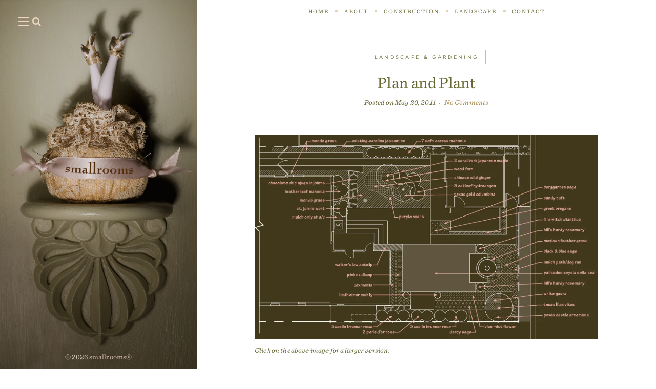

--- FILE ---
content_type: text/html; charset=UTF-8
request_url: https://www.smallrooms.com/2011/05/20/plan-and-plant/
body_size: 12590
content:
<!DOCTYPE html>

<html lang="en-US">

<head>
	<meta charset="UTF-8">
	<meta name="viewport" content="width=device-width">
	<link rel="profile" href="http://gmpg.org/xfn/11">
	<link rel="pingback" href="https://www.smallrooms.com/xmlrpc.php">
	
	<!-- This site is optimized with the Yoast SEO plugin v17.8 - https://yoast.com/wordpress/plugins/seo/ -->
	<title>smallrooms®</title>
	<meta name="robots" content="index, follow, max-snippet:-1, max-image-preview:large, max-video-preview:-1" />
	<link rel="canonical" href="https://www.smallrooms.com/2011/05/20/plan-and-plant/" />
	<meta property="og:locale" content="en_US" />
	<meta property="og:type" content="article" />
	<meta property="og:title" content="smallrooms®" />
	<meta property="og:description" content="The backyard garden&#8217;s construction documents are complete and my landscape architect, Michael Parkey, will now send them out to bid. Perhaps in two weeks the..." />
	<meta property="og:url" content="https://www.smallrooms.com/2011/05/20/plan-and-plant/" />
	<meta property="og:site_name" content="smallrooms®" />
	<meta property="article:published_time" content="2011-05-20T23:13:31+00:00" />
	<meta property="article:modified_time" content="2016-10-12T00:16:44+00:00" />
	<meta property="og:image" content="https://i1.wp.com/www.smallrooms.com/wp-content/uploads/2016/10/Plan-Plantings.jpg?fit=1057%2C629&#038;ssl=1" />
	<meta property="og:image:width" content="1057" />
	<meta property="og:image:height" content="629" />
	<meta name="twitter:card" content="summary_large_image" />
	<meta name="twitter:label1" content="Written by" />
	<meta name="twitter:data1" content="Patsy Ann" />
	<meta name="twitter:label2" content="Est. reading time" />
	<meta name="twitter:data2" content="1 minute" />
	<script type="application/ld+json" class="yoast-schema-graph">{"@context":"https://schema.org","@graph":[{"@type":"WebSite","@id":"https://www.smallrooms.com/#website","url":"https://www.smallrooms.com/","name":"smallrooms\u00ae","description":"A Journal of Detailed Moments","publisher":{"@id":"https://www.smallrooms.com/#/schema/person/413556cf412c4580d5a28a211e55c5cc"},"potentialAction":[{"@type":"SearchAction","target":{"@type":"EntryPoint","urlTemplate":"https://www.smallrooms.com/?s={search_term_string}"},"query-input":"required name=search_term_string"}],"inLanguage":"en-US"},{"@type":"ImageObject","@id":"https://www.smallrooms.com/2011/05/20/plan-and-plant/#primaryimage","inLanguage":"en-US","url":"https://i1.wp.com/www.smallrooms.com/wp-content/uploads/2016/10/Plan-Plantings.jpg?fit=1057%2C629&ssl=1","contentUrl":"https://i1.wp.com/www.smallrooms.com/wp-content/uploads/2016/10/Plan-Plantings.jpg?fit=1057%2C629&ssl=1","width":1057,"height":629,"caption":"Click on the above image for a larger version."},{"@type":"WebPage","@id":"https://www.smallrooms.com/2011/05/20/plan-and-plant/#webpage","url":"https://www.smallrooms.com/2011/05/20/plan-and-plant/","name":"smallrooms\u00ae","isPartOf":{"@id":"https://www.smallrooms.com/#website"},"primaryImageOfPage":{"@id":"https://www.smallrooms.com/2011/05/20/plan-and-plant/#primaryimage"},"datePublished":"2011-05-20T23:13:31+00:00","dateModified":"2016-10-12T00:16:44+00:00","breadcrumb":{"@id":"https://www.smallrooms.com/2011/05/20/plan-and-plant/#breadcrumb"},"inLanguage":"en-US","potentialAction":[{"@type":"ReadAction","target":["https://www.smallrooms.com/2011/05/20/plan-and-plant/"]}]},{"@type":"BreadcrumbList","@id":"https://www.smallrooms.com/2011/05/20/plan-and-plant/#breadcrumb","itemListElement":[{"@type":"ListItem","position":1,"name":"Home","item":"https://www.smallrooms.com/"},{"@type":"ListItem","position":2,"name":"Plan and Plant"}]},{"@type":"Article","@id":"https://www.smallrooms.com/2011/05/20/plan-and-plant/#article","isPartOf":{"@id":"https://www.smallrooms.com/2011/05/20/plan-and-plant/#webpage"},"author":{"@id":"https://www.smallrooms.com/#/schema/person/413556cf412c4580d5a28a211e55c5cc"},"headline":"Plan and Plant","datePublished":"2011-05-20T23:13:31+00:00","dateModified":"2016-10-12T00:16:44+00:00","mainEntityOfPage":{"@id":"https://www.smallrooms.com/2011/05/20/plan-and-plant/#webpage"},"wordCount":234,"commentCount":0,"publisher":{"@id":"https://www.smallrooms.com/#/schema/person/413556cf412c4580d5a28a211e55c5cc"},"image":{"@id":"https://www.smallrooms.com/2011/05/20/plan-and-plant/#primaryimage"},"thumbnailUrl":"https://i1.wp.com/www.smallrooms.com/wp-content/uploads/2016/10/Plan-Plantings.jpg?fit=1057%2C629&ssl=1","keywords":["Michael Parkey"],"articleSection":["Landscape &amp; Gardening"],"inLanguage":"en-US","potentialAction":[{"@type":"CommentAction","name":"Comment","target":["https://www.smallrooms.com/2011/05/20/plan-and-plant/#respond"]}]},{"@type":["Person","Organization"],"@id":"https://www.smallrooms.com/#/schema/person/413556cf412c4580d5a28a211e55c5cc","name":"Patsy Ann","image":{"@type":"ImageObject","@id":"https://www.smallrooms.com/#personlogo","inLanguage":"en-US","url":"https://secure.gravatar.com/avatar/9fbccdf8e529635904277790262ad542?s=96&d=mm&r=g","contentUrl":"https://secure.gravatar.com/avatar/9fbccdf8e529635904277790262ad542?s=96&d=mm&r=g","caption":"Patsy Ann"},"logo":{"@id":"https://www.smallrooms.com/#personlogo"},"sameAs":["http://www.belldesigns.com/"],"url":"https://www.smallrooms.com/author/patsyann/"}]}</script>
	<!-- / Yoast SEO plugin. -->


<link rel='dns-prefetch' href='//fonts.googleapis.com' />
<link rel='dns-prefetch' href='//s.w.org' />
<link rel='dns-prefetch' href='//i0.wp.com' />
<link rel='dns-prefetch' href='//i1.wp.com' />
<link rel='dns-prefetch' href='//i2.wp.com' />
<link rel="alternate" type="application/rss+xml" title="smallrooms® &raquo; Feed" href="https://www.smallrooms.com/feed/" />
<link rel="alternate" type="application/rss+xml" title="smallrooms® &raquo; Comments Feed" href="https://www.smallrooms.com/comments/feed/" />
<link rel="alternate" type="application/rss+xml" title="smallrooms® &raquo; Plan and Plant Comments Feed" href="https://www.smallrooms.com/2011/05/20/plan-and-plant/feed/" />
		<script type="text/javascript">
			window._wpemojiSettings = {"baseUrl":"https:\/\/s.w.org\/images\/core\/emoji\/13.0.1\/72x72\/","ext":".png","svgUrl":"https:\/\/s.w.org\/images\/core\/emoji\/13.0.1\/svg\/","svgExt":".svg","source":{"concatemoji":"https:\/\/www.smallrooms.com\/wp-includes\/js\/wp-emoji-release.min.js?ver=5.6.16"}};
			!function(e,a,t){var n,r,o,i=a.createElement("canvas"),p=i.getContext&&i.getContext("2d");function s(e,t){var a=String.fromCharCode;p.clearRect(0,0,i.width,i.height),p.fillText(a.apply(this,e),0,0);e=i.toDataURL();return p.clearRect(0,0,i.width,i.height),p.fillText(a.apply(this,t),0,0),e===i.toDataURL()}function c(e){var t=a.createElement("script");t.src=e,t.defer=t.type="text/javascript",a.getElementsByTagName("head")[0].appendChild(t)}for(o=Array("flag","emoji"),t.supports={everything:!0,everythingExceptFlag:!0},r=0;r<o.length;r++)t.supports[o[r]]=function(e){if(!p||!p.fillText)return!1;switch(p.textBaseline="top",p.font="600 32px Arial",e){case"flag":return s([127987,65039,8205,9895,65039],[127987,65039,8203,9895,65039])?!1:!s([55356,56826,55356,56819],[55356,56826,8203,55356,56819])&&!s([55356,57332,56128,56423,56128,56418,56128,56421,56128,56430,56128,56423,56128,56447],[55356,57332,8203,56128,56423,8203,56128,56418,8203,56128,56421,8203,56128,56430,8203,56128,56423,8203,56128,56447]);case"emoji":return!s([55357,56424,8205,55356,57212],[55357,56424,8203,55356,57212])}return!1}(o[r]),t.supports.everything=t.supports.everything&&t.supports[o[r]],"flag"!==o[r]&&(t.supports.everythingExceptFlag=t.supports.everythingExceptFlag&&t.supports[o[r]]);t.supports.everythingExceptFlag=t.supports.everythingExceptFlag&&!t.supports.flag,t.DOMReady=!1,t.readyCallback=function(){t.DOMReady=!0},t.supports.everything||(n=function(){t.readyCallback()},a.addEventListener?(a.addEventListener("DOMContentLoaded",n,!1),e.addEventListener("load",n,!1)):(e.attachEvent("onload",n),a.attachEvent("onreadystatechange",function(){"complete"===a.readyState&&t.readyCallback()})),(n=t.source||{}).concatemoji?c(n.concatemoji):n.wpemoji&&n.twemoji&&(c(n.twemoji),c(n.wpemoji)))}(window,document,window._wpemojiSettings);
		</script>
		<style type="text/css">
img.wp-smiley,
img.emoji {
	display: inline !important;
	border: none !important;
	box-shadow: none !important;
	height: 1em !important;
	width: 1em !important;
	margin: 0 .07em !important;
	vertical-align: -0.1em !important;
	background: none !important;
	padding: 0 !important;
}
</style>
	<link rel='stylesheet' id='wp-block-library-css'  href='https://www.smallrooms.com/wp-includes/css/dist/block-library/style.min.css?ver=5.6.16' type='text/css' media='all' />
<style id='wp-block-library-inline-css' type='text/css'>
.has-text-align-justify{text-align:justify;}
</style>
<link rel='stylesheet' id='wp-block-library-theme-css'  href='https://www.smallrooms.com/wp-includes/css/dist/block-library/theme.min.css?ver=5.6.16' type='text/css' media='all' />
<link rel='stylesheet' id='crp-main-front-style-css'  href='https://www.smallrooms.com/wp-content/plugins/career-portfolio-premium/css/crp-main-front.css?ver=5.6.16' type='text/css' media='all' />
<link rel='stylesheet' id='crp-tc-buttons-css'  href='https://www.smallrooms.com/wp-content/plugins/career-portfolio-premium/css/crp-tc-buttons.css?ver=5.6.16' type='text/css' media='all' />
<link rel='stylesheet' id='crp-font-awesome-css'  href='https://www.smallrooms.com/wp-content/plugins/career-portfolio-premium/css/fontawesome/font-awesome.css?ver=5.6.16' type='text/css' media='all' />
<link rel='stylesheet' id='crp-preloader-css'  href='https://www.smallrooms.com/wp-content/plugins/career-portfolio-premium/css/crp-preloader.css?ver=5.6.16' type='text/css' media='all' />
<link rel='stylesheet' id='contact-form-7-css'  href='https://www.smallrooms.com/wp-content/plugins/contact-form-7/includes/css/styles.css?ver=5.4.1' type='text/css' media='all' />
<link rel='stylesheet' id='responsive-lightbox-lightcase-css-css'  href='https://www.smallrooms.com/wp-content/plugins/responsive-lightbox-lightcase/assets/lightcase.min.css?ver=5.6.16' type='text/css' media='all' />
<style id='responsive-lightbox-lightcase-css-inline-css' type='text/css'>
body #lightcase-overlay {
				background-color: #363120;
			}
			body #lightcase-nav a[class*="lightcase-icon-"],
			body #lightcase-nav a[class*="lightcase-icon-"]:focus {
				color: rgba(255,255,255,0.6);
			}
			body #lightcase-nav a[class*="lightcase-icon-"]:hover {
				color: rgba(255,255,255,1);
				text-shadow: 0 0 15px rgba(255,255,255,1);
			}
			body #lightcase-info #lightcase-title {
				color: #aaaaaa;
			}
			body #lightcase-info #lightcase-caption {
				color: #aaaaaa;
			}
			body #lightcase-info #lightcase-sequenceInfo {
				color: #aaaaaa;
			}
			body #lightcase-loading,
			body #lightcase-loading:focus {
				color: #ffffff;
			}
</style>
<link rel='stylesheet' id='to-top-font-awesome-css'  href='https://www.smallrooms.com/wp-content/plugins/to-top/public/css/font-awesome/css/font-awesome.min.css?ver=4.5.0' type='text/css' media='all' />
<link rel='stylesheet' id='to-top-css'  href='https://www.smallrooms.com/wp-content/plugins/to-top/public/css/to-top-public.css?ver=2.3' type='text/css' media='all' />
<link rel='stylesheet' id='wild-book-fonts-css'  href='//fonts.googleapis.com/css?family=Lora%3A400%2C700%2C400italic%2C700italic%7CRaleway%3A500%2C600&#038;ver=1.8.2#038;subset=latin%2Clatin-ext&#038;display=swap' type='text/css' media='all' />
<link rel='stylesheet' id='font-awesome-css'  href='https://www.smallrooms.com/wp-content/plugins/wild-book-bundle/assets/css/font-awesome.min.css?ver=4.7.0' type='text/css' media='all' />
<link rel='stylesheet' id='wild-book-style-css'  href='https://www.smallrooms.com/wp-content/themes/wildbook-child/style.css?ver=1.8.2' type='text/css' media='all' />
<style id='wild-book-style-inline-css' type='text/css'>

        .sidebar {
          color: #e5d7ca;
        }
        .sidebar a {
          color: #cfb7a0;
        }
        .sidebar a:hover {
          color: #cfb7a0;
        }
        .toggle-buttons .search-toggle {
          color: #efd8c2;
        }
        .nav-toggle .menu-icon, 
        .nav-toggle .menu-icon:before, 
        .nav-toggle .menu-icon:after {
          background-color: #efd8c2;
        }
        .toggle-buttons .search-toggle:hover {
          color: #efd8c2;
        }
        .nav-toggle:hover .menu-icon, 
        .nav-toggle:hover .menu-icon:before, 
        .nav-toggle:hover .menu-icon:after {
          background-color: #efd8c2;
        }
        .sidebar .social-profiles {
          color: #e5d7ca;
        }
        .sidebar .social-profiles a {
          border-color: rgba( 229, 215, 202, 0.3 );
        }
        .sidebar .social-profiles a:hover {
          border-color: rgba( 229, 215, 202, 0.5 );
        }
        @media (min-width: 992px) {
          .top-nav .nav-menu > li > a {
            color: #666633;
          }
        }
        .top-nav-toggle {
          color: #666633;
        }
        @media (min-width: 992px) { 
          .top-nav .nav-menu .sub-menu {
            background-color: #eeefe8;
          }
        }
        @media (min-width: 992px) { 
          .top-nav .nav-menu .sub-menu > li > a {
            color: #666633;
          }
        }
        @media (min-width: 992px) { 
          .top-nav {
            border-color: #cbcfb3;
          }
        }
        @media (max-width: 991px) { 
          .top-nav-toggle {
            border-color: #cbcfb3;
          }
        }
        
        body,
        a,
        .entry-content .wp-block-quote__citation, 
        .entry-content .wp-block-quote cite, 
        .entry-content .wp-block-quote footer,
        .entry-content .wp-block-file a,
        .entry-content .wp-block-file .wp-block-file__button {
          color: #666633;
        }
        a:hover {
          color: rgba( 102, 102, 51, 0.75 )
        }
        hr,
        pre,
        .text-box {
          border-color: rgba( 102, 102, 51, 0.15 );
        }
        table, th, td,
        .entry-content .wp-block-table td, 
        .entry-content .wp-block-table th {
          border-color: rgba( 102, 102, 51, 0.15 )
        }
        table, th, td {
          border-color: rgba( 102, 102, 51, 0.15 )
        }
        .cat-links:after {
          background-color: rgba( 102, 102, 51, 0.15 );
        }
        .comment-reply-link,
        .comment-reply-link:hover {
          color: #666633;
        }
        .comment-reply-link,
        .wdb-widget-about-me .social-profiles a {
          border-color: rgba( 102, 102, 51, 0.17 );
        }
        .comment-reply-link:hover,
        .wdb-widget-about-me .social-profiles a:hover {
          border-color: rgba( 102, 102, 51, 0.35 );
        }
        .post-meta, 
        .post-date, 
        .comment-meta, 
        .entry-meta .portfolio-cats a,
        .comment-list .bypostauthor .fn:after,
        .post-navigation .nav-meta,
        .widget_archive ul, 
        .widget_categories ul, 
        .widget_recent_comments ul,
        caption,
        .tags-list a, 
        .tagcloud a,
        .tags-list a:hover, 
        .tagcloud a:hover,
        .gray-text,
        .post-password-form label,
        .entry-content .wp-block-latest-posts__post-date,
        .entry-content .wp-block-categories li,
        .entry-content .wp-block-archives li,
        .entry-content .wp-block-latest-comments__comment-date,
        .entry-content .tag-link-count,
        .entry-content .wp-block-rss__item-publish-date,
        .entry-content .wp-block-rss__item-author {
          color: #666633;
        }
        .post-meta + .post-meta:before {
          color: rgba( 102, 102, 51, 0.75 );
        }
        .tags-list a, 
        .tagcloud a {
          border-color: rgba( 102, 102, 51, 0.2 );
        }
        .tags-list a:hover, 
        .tagcloud a:hover {
          border-color: rgba( 102, 102, 51, 0.5 );
        }
        h1,
        h2,
        h3,
        h4,
        h5,
        h6 {
          color: #666633;
        }
        .entry-title a:hover {
          color: rgba( 102, 102, 51, 0.75 )
        }
        .taxonomy-description a,
        .page-content a,
        .entry-meta a,
        .entry-content a:not(.wp-block-button__link):not(.wbb-share-button),
        .author-info a,
        .comment-content a,
        .textwidget a,
        .comment-navigation a,
        .image-navigation a,
        .pingback .comment-body > a,
        .comment-meta a,
        .logged-in-as a,
        .widget_calendar a,
        .entry-content .wp-block-calendar tfoot a {
          color: #a9874a;
        }
        .taxonomy-description a:hover,
        .page-content a:hover,
        .entry-content a:not(.wp-block-button__link):not(.wbb-share-button):hover,
        .comment-content a:hover,
        .author-info a:hover,
        .textwidget a:hover,
        .cat-links a:hover,
        .entry-meta a:hover,
        .comment-navigation a:hover,
        .image-navigation a:hover,
        .pingback .comment-body > a:hover,
        .comment-meta a:hover,
        .logged-in-as a:hover,
        .widget_calendar a:hover,
        .portfolio-grid .portfolio-cats a:hover,
        .entry-content .wp-block-calendar tfoot a {
          color: #c0ac8a;
        }
        button,
        input[type='button'],
        input[type='reset'],
        input[type='submit'],
        .page-numbers:hover,
        .page-numbers.current {
          background: #d3c4a6;
        }
        button:hover,
        input[type='button']:hover,
        input[type='reset']:hover,
        input[type='submit']:hover {
          background: #c0ac8a;
        }
        .navigation,
        .inner-box,
        .content-area  {
          border-color: #cbcfb3;
        }
        .double-bounce1, 
        .double-bounce2 {
          background-color: #c0ac8a;
        }
        @media (min-width: 992px) { 
          .sidebar {
            width: 30%;
          }
          .site-content {
            margin-left: 30%;
          }
          .sticky-nav .top-nav {
            left: 30%;
          }
          .rtl .site-content {
            margin-right: 30%;
            margin-left: 0;
          }
          .rtl.sticky-nav .top-nav {
            right: 30%;
            left: 0;
          }
          .sidebar-right .site-content {
            margin-right: 30%;
          }
          .sidebar-right.sticky-nav .top-nav {
            right: 30%;
          }
          .rtl.sidebar-right .site-content {
            margin-left: 30%;
          }
          .rtl.sidebar-right.sticky-nav .top-nav {
            left: 30%;
          }
        }.entry-content,
.entry-summary,
.page-content,
.comment-content {
    -webkit-hyphens: manual;
       -moz-hyphens: manual;
         -ms-hyphens: manual;
                 hyphens: manual;
    word-wrap: normal;
}
        .site {
          visibility:hidden;
        }
        .loaded .site {
          visibility:visible;
        }
      
        .comment-list .bypostauthor .fn:after {
          content: "Author";
        }
</style>
<link rel='stylesheet' id='jetpack_css-css'  href='https://www.smallrooms.com/wp-content/plugins/jetpack/css/jetpack.css?ver=9.8' type='text/css' media='all' />
<script type='text/javascript' src='https://www.smallrooms.com/wp-includes/js/jquery/jquery.min.js?ver=3.5.1' id='jquery-core-js'></script>
<script type='text/javascript' src='https://www.smallrooms.com/wp-includes/js/jquery/jquery-migrate.min.js?ver=3.3.2' id='jquery-migrate-js'></script>
<script type='text/javascript' src='https://www.smallrooms.com/wp-content/plugins/career-portfolio-premium/js/crp-main-front.js?ver=5.6.16' id='crp-main-front-js-js'></script>
<script type='text/javascript' src='https://www.smallrooms.com/wp-content/plugins/career-portfolio-premium/js/crp-helper.js?ver=5.6.16' id='crp-helper-js-js'></script>
<script type='text/javascript' src='https://www.smallrooms.com/wp-content/plugins/career-portfolio-premium/js/crp-social.js?ver=5.6.16' id='crp-social-js-js'></script>
<script type='text/javascript' src='https://www.smallrooms.com/wp-content/plugins/career-portfolio-premium/js/crp-preloader.js?ver=5.6.16' id='crp-preloader-js-js'></script>
<script type='text/javascript' src='https://www.smallrooms.com/wp-content/plugins/responsive-lightbox-lightcase/js/frontend.js?ver=5.6.16' id='responsive-lightbox-lightcase-js'></script>
<script type='text/javascript' id='responsive-lightbox-lightcase-js-js-extra'>
/* <![CDATA[ */
var rlArgsLightcase = {"sequenceInfoOf":" \/ ","errorMessage":"Source could not be found...","close":"Close","navigatorPrev":"Prev","navigatorNext":"Next","navigatorPlay":"Play","navigatorPause":"Pause"};
/* ]]> */
</script>
<script type='text/javascript' src='https://www.smallrooms.com/wp-content/plugins/responsive-lightbox-lightcase/assets/lightcase.min.js?ver=5.6.16' id='responsive-lightbox-lightcase-js-js'></script>
<script type='text/javascript' src='https://www.smallrooms.com/wp-content/plugins/responsive-lightbox-lightcase/assets/jquery.events.touch.min.js?ver=5.6.16' id='responsive-lightbox-lightcase-swipe-js'></script>
<script type='text/javascript' src='https://www.smallrooms.com/wp-includes/js/underscore.min.js?ver=1.8.3' id='underscore-js'></script>
<script type='text/javascript' src='https://www.smallrooms.com/wp-content/plugins/responsive-lightbox/assets/infinitescroll/infinite-scroll.pkgd.min.js?ver=5.6.16' id='responsive-lightbox-infinite-scroll-js'></script>
<script type='text/javascript' id='responsive-lightbox-js-extra'>
/* <![CDATA[ */
var rlArgs = {"transition":"elastic","speedIn":"350","speedOut":"250","cssTransitions":"0","slideshow":"0","navigateEndless":"1","showSequenceInfo":"1","closeOnOverlayClick":"1","useKeys":"1","swipe":"1","overlayOpacity":"0.9","timeout":"5000","maxWidth":"5000","maxHeight":"4000","forceWidth":"0","forceHeight":"0","disableShrink":"0","liveResize":"1","fullScreenModeForMobile":"1","shrinkFactor":"1","script":"lightcase","selector":"lightbox","customEvents":"ajaxComplete","activeGalleries":"1","woocommerce_gallery":"0","ajaxurl":"https:\/\/www.smallrooms.com\/wp-admin\/admin-ajax.php","nonce":"2103ecf97e"};
/* ]]> */
</script>
<script type='text/javascript' src='https://www.smallrooms.com/wp-content/plugins/responsive-lightbox/js/front.js?ver=2.3.2' id='responsive-lightbox-js'></script>
<script type='text/javascript' id='to-top-js-extra'>
/* <![CDATA[ */
var to_top_options = {"scroll_offset":"100","icon_opacity":"50","style":"font-awesome-icon","icon_type":"dashicons-arrow-up-alt2","icon_color":"#ffffff","icon_bg_color":"#cbcfb3","icon_size":"32","border_radius":"50","image":"http:\/\/biz207.inmotionhosting.com\/~bellde7\/smallrooms.com\/wp-content\/plugins\/to-top\/admin\/images\/default.png","image_width":"65","image_alt":"","location":"bottom-right","margin_x":"30","margin_y":"30","show_on_admin":"0","enable_autohide":"0","autohide_time":"2","enable_hide_small_device":"0","small_device_max_width":"640","reset":"0"};
/* ]]> */
</script>
<script async type='text/javascript' src='https://www.smallrooms.com/wp-content/plugins/to-top/public/js/to-top-public.js?ver=2.3' id='to-top-js'></script>
<link rel="https://api.w.org/" href="https://www.smallrooms.com/wp-json/" /><link rel="alternate" type="application/json" href="https://www.smallrooms.com/wp-json/wp/v2/posts/3213" /><link rel="EditURI" type="application/rsd+xml" title="RSD" href="https://www.smallrooms.com/xmlrpc.php?rsd" />
<link rel="wlwmanifest" type="application/wlwmanifest+xml" href="https://www.smallrooms.com/wp-includes/wlwmanifest.xml" /> 
<meta name="generator" content="WordPress 5.6.16" />
<link rel='shortlink' href='https://www.smallrooms.com/?p=3213' />
<link rel="alternate" type="application/json+oembed" href="https://www.smallrooms.com/wp-json/oembed/1.0/embed?url=https%3A%2F%2Fwww.smallrooms.com%2F2011%2F05%2F20%2Fplan-and-plant%2F" />
<link rel="alternate" type="text/xml+oembed" href="https://www.smallrooms.com/wp-json/oembed/1.0/embed?url=https%3A%2F%2Fwww.smallrooms.com%2F2011%2F05%2F20%2Fplan-and-plant%2F&#038;format=xml" />
<!-- Analytics by WP-Statistics v13.1.3 - https://wp-statistics.com/ -->
<script>var WP_Statistics_http = new XMLHttpRequest();WP_Statistics_http.open('GET', 'https://www.smallrooms.com/wp-json/wp-statistics/v2/hit?_=1769903262&_wpnonce=606a885390&wp_statistics_hit_rest=yes&browser=Unknown&platform=Unknown&version=Unknown&referred=https://www.smallrooms.com&ip=13.59.27.132&exclusion_match=yes&exclusion_reason=CrawlerDetect&ua=Mozilla/5.0 (Macintosh; Intel Mac OS X 10_15_7) AppleWebKit/537.36 (KHTML, like Gecko) Chrome/131.0.0.0 Safari/537.36; ClaudeBot/1.0; +claudebot@anthropic.com)&track_all=1&timestamp=1769881662&current_page_type=post&current_page_id=3213&search_query&page_uri=/2011/05/20/plan-and-plant/&user_id=0', true);WP_Statistics_http.setRequestHeader("Content-Type", "application/json;charset=UTF-8");WP_Statistics_http.send(null);</script>
<style type='text/css'>img#wpstats{display:none}</style>
		<style type="text/css" id="custom-background-css">
        .sidebar {
          background-color: #666633;
        }
          .sidebar {
            background-image: url( https://www.smallrooms.com/wp-content/uploads/2016/10/Display_New-Site-wide-flat-rev.jpg ) ;
          }
          .sidebar:before {
            display: block;
          }
          .sidebar {
            background-position: center center;
            background-size: cover;
            background-repeat: no-repeat;
            background-attachment: scroll;
          }
          .sidebar:before {
            opacity: 0.1;
          }</style><link rel="icon" href="https://i0.wp.com/www.smallrooms.com/wp-content/uploads/2016/10/cropped-Logo-PA_Web-2016@4x.png?fit=32%2C32&#038;ssl=1" sizes="32x32" />
<link rel="icon" href="https://i0.wp.com/www.smallrooms.com/wp-content/uploads/2016/10/cropped-Logo-PA_Web-2016@4x.png?fit=192%2C192&#038;ssl=1" sizes="192x192" />
<link rel="apple-touch-icon" href="https://i0.wp.com/www.smallrooms.com/wp-content/uploads/2016/10/cropped-Logo-PA_Web-2016@4x.png?fit=180%2C180&#038;ssl=1" />
<meta name="msapplication-TileImage" content="https://i0.wp.com/www.smallrooms.com/wp-content/uploads/2016/10/cropped-Logo-PA_Web-2016@4x.png?fit=270%2C270&#038;ssl=1" />
<!-- To Top Custom CSS --><style type='text/css'>#to_top_scrollup {background-color: #cbcfb3;-webkit-border-radius: 50%; -moz-border-radius: 50%; border-radius: 50%;right:30px;bottom:30px;}</style><style id="tt-easy-google-font-styles" type="text/css">body { }
h1 { }
h2 { }
h3 { }
h4 { }
h5 { }
h6 { }
.site-title { }
.tagline { }
.sidebar-nav { }
.top-nav { }
.cat-links { }
.entry-title { }
.post-meta { }
.section-title, .page-title, .widget-title { }
</style>
	<link rel="stylesheet" type="text/css" href="https://cloud.typography.com/687256/7434552/css/fonts.css" />
	
  <noscript>
    <style type="text/css">
    body {
      height: auto;
      overflow: visible;
    }
    .preloader {
      display: none;
    }
    .site {
      visibility: visible;
    }
    </style>
  </noscript>
</head>

<body class="post-template-default single single-post postid-3213 single-format-standard custom-background wp-embed-responsive sticky-nav">

<div class="preloader">
  <div class="spinner">
    <div class="double-bounce1"></div>
    <div class="double-bounce2"></div>
  </div>
</div>

<div id="page" class="hfeed site">
  <nav id="sidebar-nav" class="sidebar-nav off-canvas-nav"><div id="nav-container" class="nav-container"><ul id="menu-main-nav" class="nav-menu"><li id="menu-item-16078" class="menu-item menu-item-type-custom menu-item-object-custom menu-item-home menu-item-16078"><a href="http://www.smallrooms.com/">Home</a></li>
<li id="menu-item-16080" class="menu-item menu-item-type-custom menu-item-object-custom menu-item-has-children menu-item-16080"><a href="#">About</a>
<ul class="sub-menu">
	<li id="menu-item-16081" class="menu-item menu-item-type-post_type menu-item-object-page menu-item-16081"><a href="https://www.smallrooms.com/about-me/">smallrooms</a></li>
	<li id="menu-item-16082" class="menu-item menu-item-type-post_type menu-item-object-page menu-item-16082"><a href="https://www.smallrooms.com/about-the-house/">The House</a></li>
	<li id="menu-item-16083" class="menu-item menu-item-type-post_type menu-item-object-page menu-item-16083"><a href="https://www.smallrooms.com/about-the-proposal/">The Proposal</a></li>
</ul>
</li>
<li id="menu-item-16084" class="menu-item menu-item-type-post_type menu-item-object-page menu-item-has-children menu-item-16084"><a href="https://www.smallrooms.com/construction/">Construction</a>
<ul class="sub-menu">
	<li id="menu-item-16085" class="menu-item menu-item-type-post_type menu-item-object-page menu-item-16085"><a href="https://www.smallrooms.com/the-team/">The Team</a></li>
	<li id="menu-item-16086" class="menu-item menu-item-type-post_type menu-item-object-page menu-item-16086"><a href="https://www.smallrooms.com/phase-1/">Phase 1: Garage</a></li>
	<li id="menu-item-16087" class="menu-item menu-item-type-post_type menu-item-object-page menu-item-16087"><a href="https://www.smallrooms.com/phase-2-the-tumor-wing/">Phase 2A: Kitchen Before</a></li>
	<li id="menu-item-16088" class="menu-item menu-item-type-post_type menu-item-object-page menu-item-16088"><a href="https://www.smallrooms.com/phase-2-kitchen-after-construction/">Phase 2B: Kitchen After</a></li>
	<li id="menu-item-16089" class="menu-item menu-item-type-post_type menu-item-object-page menu-item-16089"><a href="https://www.smallrooms.com/phase-3-dining-room-and-library/">Phase 3A: Dining Room, Library</a></li>
	<li id="menu-item-16090" class="menu-item menu-item-type-post_type menu-item-object-page menu-item-16090"><a href="https://www.smallrooms.com/phase-3-office-and-spare-bedroom/">Phase 3B: Office, Spare Bedroom</a></li>
	<li id="menu-item-16091" class="menu-item menu-item-type-post_type menu-item-object-page menu-item-16091"><a href="https://www.smallrooms.com/phase-3-master-bath-dressing-room-bedroom/">Phase 3C: Master Bath, Dressing Room</a></li>
	<li id="menu-item-16092" class="menu-item menu-item-type-post_type menu-item-object-page menu-item-16092"><a href="https://www.smallrooms.com/phase-4/">Phase 4: Hall Bathroom</a></li>
</ul>
</li>
<li id="menu-item-19703" class="menu-item menu-item-type-custom menu-item-object-custom menu-item-has-children menu-item-19703"><a href="#">Landscape</a>
<ul class="sub-menu">
	<li id="menu-item-16094" class="menu-item menu-item-type-post_type menu-item-object-page menu-item-16094"><a href="https://www.smallrooms.com/front-garden-before-2012/">Front Garden Before 2012</a></li>
	<li id="menu-item-16095" class="menu-item menu-item-type-post_type menu-item-object-page menu-item-16095"><a href="https://www.smallrooms.com/front-garden-makeover/">Front Garden Makeover</a></li>
	<li id="menu-item-16096" class="menu-item menu-item-type-post_type menu-item-object-page menu-item-16096"><a href="https://www.smallrooms.com/back-garden/">Back Garden</a></li>
</ul>
</li>
<li id="menu-item-16097" class="menu-item menu-item-type-post_type menu-item-object-page menu-item-16097"><a href="https://www.smallrooms.com/contact/">Contact</a></li>
</ul></div> <a href="#" id="close-canvas-nav" class="close-canvas-nav"><i class="fa fa-close"></i></a></nav>
  <div class="wrapper">
    
<div id="sidebar" class="sidebar">
  <div class="sidebar-inner">

    <nav id="sidebar-nav" class="sidebar-nav hidden-nav"><div id="nav-container" class="nav-container"><ul id="menu-main-nav-1" class="nav-menu"><li class="menu-item menu-item-type-custom menu-item-object-custom menu-item-home menu-item-16078"><a href="http://www.smallrooms.com/">Home</a></li>
<li class="menu-item menu-item-type-custom menu-item-object-custom menu-item-has-children menu-item-16080"><a href="#">About</a>
<ul class="sub-menu">
	<li class="menu-item menu-item-type-post_type menu-item-object-page menu-item-16081"><a href="https://www.smallrooms.com/about-me/">smallrooms</a></li>
	<li class="menu-item menu-item-type-post_type menu-item-object-page menu-item-16082"><a href="https://www.smallrooms.com/about-the-house/">The House</a></li>
	<li class="menu-item menu-item-type-post_type menu-item-object-page menu-item-16083"><a href="https://www.smallrooms.com/about-the-proposal/">The Proposal</a></li>
</ul>
</li>
<li class="menu-item menu-item-type-post_type menu-item-object-page menu-item-has-children menu-item-16084"><a href="https://www.smallrooms.com/construction/">Construction</a>
<ul class="sub-menu">
	<li class="menu-item menu-item-type-post_type menu-item-object-page menu-item-16085"><a href="https://www.smallrooms.com/the-team/">The Team</a></li>
	<li class="menu-item menu-item-type-post_type menu-item-object-page menu-item-16086"><a href="https://www.smallrooms.com/phase-1/">Phase 1: Garage</a></li>
	<li class="menu-item menu-item-type-post_type menu-item-object-page menu-item-16087"><a href="https://www.smallrooms.com/phase-2-the-tumor-wing/">Phase 2A: Kitchen Before</a></li>
	<li class="menu-item menu-item-type-post_type menu-item-object-page menu-item-16088"><a href="https://www.smallrooms.com/phase-2-kitchen-after-construction/">Phase 2B: Kitchen After</a></li>
	<li class="menu-item menu-item-type-post_type menu-item-object-page menu-item-16089"><a href="https://www.smallrooms.com/phase-3-dining-room-and-library/">Phase 3A: Dining Room, Library</a></li>
	<li class="menu-item menu-item-type-post_type menu-item-object-page menu-item-16090"><a href="https://www.smallrooms.com/phase-3-office-and-spare-bedroom/">Phase 3B: Office, Spare Bedroom</a></li>
	<li class="menu-item menu-item-type-post_type menu-item-object-page menu-item-16091"><a href="https://www.smallrooms.com/phase-3-master-bath-dressing-room-bedroom/">Phase 3C: Master Bath, Dressing Room</a></li>
	<li class="menu-item menu-item-type-post_type menu-item-object-page menu-item-16092"><a href="https://www.smallrooms.com/phase-4/">Phase 4: Hall Bathroom</a></li>
</ul>
</li>
<li class="menu-item menu-item-type-custom menu-item-object-custom menu-item-has-children menu-item-19703"><a href="#">Landscape</a>
<ul class="sub-menu">
	<li class="menu-item menu-item-type-post_type menu-item-object-page menu-item-16094"><a href="https://www.smallrooms.com/front-garden-before-2012/">Front Garden Before 2012</a></li>
	<li class="menu-item menu-item-type-post_type menu-item-object-page menu-item-16095"><a href="https://www.smallrooms.com/front-garden-makeover/">Front Garden Makeover</a></li>
	<li class="menu-item menu-item-type-post_type menu-item-object-page menu-item-16096"><a href="https://www.smallrooms.com/back-garden/">Back Garden</a></li>
</ul>
</li>
<li class="menu-item menu-item-type-post_type menu-item-object-page menu-item-16097"><a href="https://www.smallrooms.com/contact/">Contact</a></li>
</ul></div></nav>
        <div class="toggle-buttons">
            <a href="#" id="nav-toggle" class="nav-toggle"><i class="menu-icon"></i></a>
      
      <a href="#" id="search-toggle" class="search-toggle"><i class="fa fa-search"></i></a> 
      <form role="search" method="get" class="search-form" action="https://www.smallrooms.com/">
        <div class="search-wrap">
          <label>
            <input type="search" class="search-field" placeholder="Type keywords..." value="" name="s" title="Search for:" />
          </label>
          <button type="submit" class="search-submit"><i class="fa fa-search"></i></button>
        </div>
			</form>    </div>
    
    <header id="masthead" class="site-header" role="banner">
      
      <div class="site-identity">
              </div>

          </header>

    <footer id="colophon" class="site-info" role="contentinfo">
      <div class="site-copyright">&copy; 2026 <a href="https://www.smallrooms.com/">smallrooms®</a></div>    </footer>

  </div><!-- .sidebar-inner -->
</div><!-- .sidebar -->
    <div id="content" class="site-content">
    
    
          <nav id="top-nav" class="top-nav right-side-navigation">
            <a href="#" id="top-nav-toggle" class="top-nav-toggle" title="Navigation" data-close-text="Close">
              <span>Navigation</span> <i class="fa fa-angle-down"></i>
            </a>
            <ul id="menu-main-nav-2" class="nav-menu"><li class="menu-item menu-item-type-custom menu-item-object-custom menu-item-home menu-item-16078"><a href="http://www.smallrooms.com/"><span>Home</span></a></li><li class="menu-item menu-item-type-custom menu-item-object-custom menu-item-has-children menu-item-16080"><a href="#"><span>About</span></a><ul class="sub-menu"><li class="menu-item menu-item-type-post_type menu-item-object-page menu-item-16081"><a href="https://www.smallrooms.com/about-me/"><span>smallrooms</span></a></li><li class="menu-item menu-item-type-post_type menu-item-object-page menu-item-16082"><a href="https://www.smallrooms.com/about-the-house/"><span>The House</span></a></li><li class="menu-item menu-item-type-post_type menu-item-object-page menu-item-16083"><a href="https://www.smallrooms.com/about-the-proposal/"><span>The Proposal</span></a></li></ul></li><li class="menu-item menu-item-type-post_type menu-item-object-page menu-item-has-children menu-item-16084"><a href="https://www.smallrooms.com/construction/"><span>Construction</span></a><ul class="sub-menu"><li class="menu-item menu-item-type-post_type menu-item-object-page menu-item-16085"><a href="https://www.smallrooms.com/the-team/"><span>The Team</span></a></li><li class="menu-item menu-item-type-post_type menu-item-object-page menu-item-16086"><a href="https://www.smallrooms.com/phase-1/"><span>Phase 1: Garage</span></a></li><li class="menu-item menu-item-type-post_type menu-item-object-page menu-item-16087"><a href="https://www.smallrooms.com/phase-2-the-tumor-wing/"><span>Phase 2A: Kitchen Before</span></a></li><li class="menu-item menu-item-type-post_type menu-item-object-page menu-item-16088"><a href="https://www.smallrooms.com/phase-2-kitchen-after-construction/"><span>Phase 2B: Kitchen After</span></a></li><li class="menu-item menu-item-type-post_type menu-item-object-page menu-item-16089"><a href="https://www.smallrooms.com/phase-3-dining-room-and-library/"><span>Phase 3A: Dining Room, Library</span></a></li><li class="menu-item menu-item-type-post_type menu-item-object-page menu-item-16090"><a href="https://www.smallrooms.com/phase-3-office-and-spare-bedroom/"><span>Phase 3B: Office, Spare Bedroom</span></a></li><li class="menu-item menu-item-type-post_type menu-item-object-page menu-item-16091"><a href="https://www.smallrooms.com/phase-3-master-bath-dressing-room-bedroom/"><span>Phase 3C: Master Bath, Dressing Room</span></a></li><li class="menu-item menu-item-type-post_type menu-item-object-page menu-item-16092"><a href="https://www.smallrooms.com/phase-4/"><span>Phase 4: Hall Bathroom</span></a></li></ul></li><li class="menu-item menu-item-type-custom menu-item-object-custom menu-item-has-children menu-item-19703"><a href="#"><span>Landscape</span></a><ul class="sub-menu"><li class="menu-item menu-item-type-post_type menu-item-object-page menu-item-16094"><a href="https://www.smallrooms.com/front-garden-before-2012/"><span>Front Garden Before 2012</span></a></li><li class="menu-item menu-item-type-post_type menu-item-object-page menu-item-16095"><a href="https://www.smallrooms.com/front-garden-makeover/"><span>Front Garden Makeover</span></a></li><li class="menu-item menu-item-type-post_type menu-item-object-page menu-item-16096"><a href="https://www.smallrooms.com/back-garden/"><span>Back Garden</span></a></li></ul></li><li class="menu-item menu-item-type-post_type menu-item-object-page menu-item-16097"><a href="https://www.smallrooms.com/contact/"><span>Contact</span></a></li></ul>
          </nav>
	<div id="primary" class="content-area">
		<main id="main" class="site-main" role="main">
    
      
<article id="post-3213" class="inner-box post-3213 post type-post status-publish format-standard has-post-thumbnail hentry category-gardening tag-michael-parkey">
  <div class="content-container">
    <header class="entry-header">
    <span class="cat-links"><a href="https://www.smallrooms.com/gardening/" rel="category tag">Landscape &amp; Gardening</a></span><h1 class="entry-title">Plan and Plant</h1><div class="entry-meta"><span class="posted-on post-meta">Posted on <time class="entry-date published updated" datetime="2011-05-20T18:13:31-05:00">May 20, 2011</time></span><span class="comments-number post-meta"><a href="https://www.smallrooms.com/2011/05/20/plan-and-plant/#respond">No Comments</a></span></div>    </header><!-- .entry-header -->

    
    <div class="entry-content">
      <figure id="attachment_16888" aria-describedby="caption-attachment-16888" style="width: 1057px" class="wp-caption alignleft"><a  href="https://i1.wp.com/www.smallrooms.com/wp-content/uploads/2016/10/Plan-Plantings.jpg" data-rel="lightbox-gallery-0" data-rl_title="" data-rl_caption="" title=""><img loading="lazy" src="https://i1.wp.com/www.smallrooms.com/wp-content/uploads/2016/10/Plan-Plantings.jpg?resize=980%2C583" alt="Click on the above image for a larger version." width="980" height="583" class="size-full wp-image-16888" srcset="https://i1.wp.com/www.smallrooms.com/wp-content/uploads/2016/10/Plan-Plantings.jpg?w=1057&amp;ssl=1 1057w, https://i1.wp.com/www.smallrooms.com/wp-content/uploads/2016/10/Plan-Plantings.jpg?resize=300%2C179&amp;ssl=1 300w, https://i1.wp.com/www.smallrooms.com/wp-content/uploads/2016/10/Plan-Plantings.jpg?resize=768%2C457&amp;ssl=1 768w, https://i1.wp.com/www.smallrooms.com/wp-content/uploads/2016/10/Plan-Plantings.jpg?resize=1024%2C609&amp;ssl=1 1024w, https://i1.wp.com/www.smallrooms.com/wp-content/uploads/2016/10/Plan-Plantings.jpg?resize=940%2C559&amp;ssl=1 940w" sizes="(max-width: 980px) 100vw, 980px" data-recalc-dims="1" /></a><figcaption id="caption-attachment-16888" class="wp-caption-text">Click on the above image for a larger version.</figcaption></figure>
<p><strong>The backyard garden&#8217;s construction documents</strong> are complete and my landscape architect, <a href="http://www.michaelparkey.com/" target="_blank">Michael Parkey</a>, will now send them out to bid. Perhaps in two weeks the construction will begin and my poor neighbors will no longer have to deal with the view of my trailer-park-of-a backyard.</p>
<p>I have also ordered the fancy lace chain link fence that I wrote about in <a href="http://www.smallrooms.com/2010/11/28/the-perfect-chain-link-fence/" target="_blank">a previous post</a>. It&#8217;s due to ship from India next week. Trying to find someone to deal with all the paperwork involved with getting this chain link fabric cleared through customs has been one giant pain in the derrière. This product has been designed in the Netherlands, fabricated in India, and will be shipped by sea. The Dutch design firm informed me that I would be responsible for locating the nearest deep sea port and arranging for its unloading, customs clearance, and shipping to Dallas. Three weeks later I now have the knowledge and skills to import anything from anywhere. Skills that I could add to my résumé, but won&#8217;t, because I never want to do this again. Ever.</p>
<p>I will be posting the different phases of my backyard&#8217;s transformation throughout this summer. So stay tuned. If you can&#8217;t remember what the hardscape plan looks like, refer to my past post <a href="http://www.smallrooms.com/2011/04/18/hardscape-plan/" target="_blank">found here</a>.</p>
    </div><!-- .entry-content -->

    <footer class="entry-footer"><div class="tags-list"><a href="https://www.smallrooms.com/tag/michael-parkey/" rel="tag">Michael Parkey</a></div></footer>  </div>
</article><!-- #post-## -->

<div id="comments" class="comments-area inner-box">
	<div class="content-container">
		
			<div id="respond" class="comment-respond">
		<h3 id="reply-title" class="comment-reply-title section-title">Leave a Reply <small><a rel="nofollow" id="cancel-comment-reply-link" href="/2011/05/20/plan-and-plant/#respond" style="display:none;"><i class="fa fa-times-circle"></i></a></small></h3><form action="https://www.smallrooms.com/wp-comments-post.php" method="post" id="commentform" class="comment-form" novalidate><p class="comment-notes"><span id="email-notes">Your email address will not be published.</span> Required fields are marked <span class="required">*</span></p><p class="comment-form-comment"><textarea id="comment" name="comment" cols="45" rows="5" placeholder="Comment" aria-required="true"></textarea></p>
      <p class="comment-form-author">
        <input id="author" name="author" type="text" placeholder="Name *" value="" size="30" aria-required='true' required='required' />
      </p>

      <p class="comment-form-email">
        <input id="email" name="email" type="email" placeholder="Email *" value="" size="30" aria-describedby="email-notes" aria-required='true' required='required' />
      </p>

      <p class="comment-form-url">
        <input id="url" name="url" type="url" placeholder="Website" value="" size="30" />
      </p>
<p class="comment-form-cookies-consent"><input id="wp-comment-cookies-consent" name="wp-comment-cookies-consent" type="checkbox" value="yes" /> <label for="wp-comment-cookies-consent">Save my name, email, and website in this browser for the next time I comment.</label></p>
<p class="form-submit"><input name="submit" type="submit" id="submit" class="submit" value="Post Comment" /> <input type='hidden' name='comment_post_ID' value='3213' id='comment_post_ID' />
<input type='hidden' name='comment_parent' id='comment_parent' value='0' />
</p><p style="display: none;"><input type="hidden" id="akismet_comment_nonce" name="akismet_comment_nonce" value="0c33a75884" /></p><p style="display: none !important;"><label>&#916;<textarea name="ak_hp_textarea" cols="45" rows="8" maxlength="100"></textarea></label><input type="hidden" id="ak_js" name="ak_js" value="107"/><script>document.getElementById( "ak_js" ).setAttribute( "value", ( new Date() ).getTime() );</script></p></form>	</div><!-- #respond -->
	<p class="akismet_comment_form_privacy_notice">This site uses Akismet to reduce spam. <a href="https://akismet.com/privacy/" target="_blank" rel="nofollow noopener">Learn how your comment data is processed</a>.</p>	</div>
</div><!-- #comments -->

	<nav class="navigation post-navigation" role="navigation" aria-label="Posts">
		<h2 class="screen-reader-text">Post navigation</h2>
		<div class="nav-links"><div class="nav-previous"><a href="https://www.smallrooms.com/2011/05/04/whats-on-the-menu/" rel="prev"><span class="nav-meta">Previous post</span> <span class="post-title">What&#8217;s on the Menu?</span></a></div><div class="nav-next"><a href="https://www.smallrooms.com/2011/05/24/fancy-new-garage-accessory/" rel="next"><span class="nav-meta">Next post</span> <span class="post-title">Fancy New Garage Accessory</span></a></div></div>
	</nav>		</main><!-- .site-main -->
	</div><!-- .content-area -->
	
				
			    			  	<div id="secondary" class="secondary inner-box">
				    <div class="content-container">
				      <div class="widget-areas flex-row huge-gutter">

				        				        <div id="widget-area-1" class="widget-area flex-item" role="complementary">
				          <aside id="wdb_widget_about_me-2" class="widget wdb-widget-about-me"><h3 class="widget-title">About</h3><div class="portrait"><img src="https://i2.wp.com/www.smallrooms.com/wp-content/uploads/2016/10/Bedroom_0941.jpg?resize=500%2C330&#038;ssl=1" /></div><div class="textwidget"><strong>smallrooms</strong>® is a journal of past and present detailed moments. You might call it a hobby or a creative outlet, but since I'm a graphic designer, adding to this journal allows me to continually hone my skills and experiment with the latest digital trends. </div><div class="wdb-social-profiles"><a href="https://www.facebook.com/patsyann.bell" class="wdb-social-profile facebook" title="Facebook" target="_blank"><i class="fa fa-facebook"></i></a><a href="https://www.instagram.com/patsyannbell/" class="wdb-social-profile instagram" title="Instagram" target="_blank"><i class="fa fa-instagram"></i></a><a href="https://www.linkedin.com/in/patsy-ann-bell-a12ba619/" class="wdb-social-profile linkedin" title="LinkedIn" target="_blank"><i class="fa fa-linkedin"></i></a><a href="https://www.smallrooms.com/feed/" class="wdb-social-profile rss" title="Rss" target="_blank"><i class="fa fa-rss"></i></a></div></aside><aside id="text-6" class="widget widget_text"><h3 class="widget-title">Site Design</h3>			<div class="textwidget"><p><a href="https://www.belldesigns.com/" target="_blank" rel="noopener">Bell Designs</a></p>
</div>
		</aside>				        </div>
				        
				        				        <div id="widget-area-2" class="widget-area flex-item" role="complementary">
				          <aside id="search-3" class="widget widget_search"><h3 class="widget-title">Search</h3>
      <form role="search" method="get" class="search-form" action="https://www.smallrooms.com/">
        <div class="search-wrap">
          <label>
            <input type="search" class="search-field" placeholder="Type keywords..." value="" name="s" title="Search for:" />
          </label>
          <button type="submit" class="search-submit"><i class="fa fa-search"></i></button>
        </div>
			</form></aside><aside id="categories-2" class="widget widget_categories"><h3 class="widget-title">Categories</h3>
			<ul>
					<li class="cat-item cat-item-2"><a href="https://www.smallrooms.com/architecture/">Architecture</a>
</li>
	<li class="cat-item cat-item-54"><a href="https://www.smallrooms.com/art-contemporary/">Contemporary Art</a>
</li>
	<li class="cat-item cat-item-749"><a href="https://www.smallrooms.com/tumble-moon/">Country Retreat</a>
</li>
	<li class="cat-item cat-item-160"><a href="https://www.smallrooms.com/family/">Family</a>
</li>
	<li class="cat-item cat-item-849"><a href="https://www.smallrooms.com/fashion-and-style/">Fashion and Style</a>
</li>
	<li class="cat-item cat-item-30"><a href="https://www.smallrooms.com/film-sets/">Film: Design &amp; Architecture</a>
</li>
	<li class="cat-item cat-item-532"><a href="https://www.smallrooms.com/art-historical/">Fine Art</a>
</li>
	<li class="cat-item cat-item-7"><a href="https://www.smallrooms.com/interior-design/">Interior Design</a>
</li>
	<li class="cat-item cat-item-6"><a href="https://www.smallrooms.com/just-because/">Just Because</a>
</li>
	<li class="cat-item cat-item-23"><a href="https://www.smallrooms.com/gardening/">Landscape &amp; Gardening</a>
</li>
	<li class="cat-item cat-item-19"><a href="https://www.smallrooms.com/travel/">Travel: Culture &amp; Architecture</a>
</li>
			</ul>

			</aside>				        </div>
				        				        
				      </div>
				    </div>
			  	</div><!-- .secondary -->
				
						    </div><!-- .site-content -->
	   	</div> 
	</div><!-- #page -->
	<span aria-hidden="true" id="to_top_scrollup" class="fa fa-angle-up"><span class="screen-reader-text">Scroll Up</span></span><link rel='stylesheet' id='wild-book-bundle-share-buttons-css'  href='https://www.smallrooms.com/wp-content/plugins/wild-book-bundle/assets/css/wild-book-bundle-share-buttons.min.css?ver=1.0' type='text/css' media='all' />
<style id='wild-book-bundle-share-buttons-inline-css' type='text/css'>

        .wbb-share-buttons .wbb-share-button {
          background: #dfe0ce;
        }
	    .wbb-share-buttons .wbb-share-button {
	      color: #666633;
	    }
</style>
<link rel='stylesheet' id='wild-book-bundle-about-me-widget-css'  href='https://www.smallrooms.com/wp-content/plugins/wild-book-bundle/assets/css/wild-book-bundle-about-me-widget.min.css?ver=1.0' type='text/css' media='all' />
<script type='text/javascript' src='https://www.smallrooms.com/wp-content/plugins/jetpack/_inc/build/photon/photon.min.js?ver=20191001' id='jetpack-photon-js'></script>
<script type='text/javascript' src='https://www.smallrooms.com/wp-includes/js/dist/vendor/wp-polyfill.min.js?ver=7.4.4' id='wp-polyfill-js'></script>
<script type='text/javascript' id='wp-polyfill-js-after'>
( 'fetch' in window ) || document.write( '<script src="https://www.smallrooms.com/wp-includes/js/dist/vendor/wp-polyfill-fetch.min.js?ver=3.0.0"></scr' + 'ipt>' );( document.contains ) || document.write( '<script src="https://www.smallrooms.com/wp-includes/js/dist/vendor/wp-polyfill-node-contains.min.js?ver=3.42.0"></scr' + 'ipt>' );( window.DOMRect ) || document.write( '<script src="https://www.smallrooms.com/wp-includes/js/dist/vendor/wp-polyfill-dom-rect.min.js?ver=3.42.0"></scr' + 'ipt>' );( window.URL && window.URL.prototype && window.URLSearchParams ) || document.write( '<script src="https://www.smallrooms.com/wp-includes/js/dist/vendor/wp-polyfill-url.min.js?ver=3.6.4"></scr' + 'ipt>' );( window.FormData && window.FormData.prototype.keys ) || document.write( '<script src="https://www.smallrooms.com/wp-includes/js/dist/vendor/wp-polyfill-formdata.min.js?ver=3.0.12"></scr' + 'ipt>' );( Element.prototype.matches && Element.prototype.closest ) || document.write( '<script src="https://www.smallrooms.com/wp-includes/js/dist/vendor/wp-polyfill-element-closest.min.js?ver=2.0.2"></scr' + 'ipt>' );
</script>
<script type='text/javascript' id='contact-form-7-js-extra'>
/* <![CDATA[ */
var wpcf7 = {"api":{"root":"https:\/\/www.smallrooms.com\/wp-json\/","namespace":"contact-form-7\/v1"},"cached":"1"};
/* ]]> */
</script>
<script type='text/javascript' src='https://www.smallrooms.com/wp-content/plugins/contact-form-7/includes/js/index.js?ver=5.4.1' id='contact-form-7-js'></script>
<script type='text/javascript' src='https://www.smallrooms.com/wp-includes/js/comment-reply.min.js?ver=5.6.16' id='comment-reply-js'></script>
<script type='text/javascript' src='https://www.smallrooms.com/wp-includes/js/imagesloaded.min.js?ver=4.1.4' id='imagesloaded-js'></script>
<script type='text/javascript' src='https://www.smallrooms.com/wp-content/themes/wildbook/assets/js/functions.dev.js?ver=1.8.2' id='wild-book-functions-js'></script>
<script type='text/javascript' src='https://www.smallrooms.com/wp-includes/js/wp-embed.min.js?ver=5.6.16' id='wp-embed-js'></script>
<script type='text/javascript' src='https://www.smallrooms.com/wp-content/plugins/wild-book-bundle/assets/js/public/wild-book-bundle-share-buttons.min.js?ver=1.0' id='wild-book-bundle-share-buttons-js'></script>
<script src='https://stats.wp.com/e-202605.js' defer></script>
<script>
	_stq = window._stq || [];
	_stq.push([ 'view', {v:'ext',j:'1:9.8',blog:'35399906',post:'3213',tz:'-6',srv:'www.smallrooms.com'} ]);
	_stq.push([ 'clickTrackerInit', '35399906', '3213' ]);
</script>
</body>
</html>

--- FILE ---
content_type: text/css
request_url: https://www.smallrooms.com/wp-content/themes/wildbook-child/style.css?ver=1.8.2
body_size: 2177
content:
/*
 Theme Name:   Wild Book Child
 Theme URI:    http://themeforest.net/user/nordstudio
 Description:  Wild Book Child Theme
 Author:       Nord Studio
 Author URI:   http://themeforest.net/user/nordstudio
 Template:     wildbook
 Version:      1.4.2
 License:      
 License URI:  http://themeforest.net/licenses
 Tags:         brown, gray, silver, white, light, two-columns, left-sidebar, fluid-layout, responsive-layout, custom-background, custom-colors, custom-header, custom-menu, featured-image-header, featured-images, full-width-template, post-formats, sticky-post, theme-options, threaded-comments, translation-ready, photoblogging
 Text Domain:  wild-book-child
*/

@import url("../wildbook/style.css");

body {
font-family: 'Sentinel A', 'Sentinel B', 'Georgia', serif;
font-style: normal;
line-height: 1.7;
font-weight: 400 !important;
letter-spacing: .01em;
}

.sidebar:before {
  background: #363120;
  opacity: 0.9;
  }

.sidebar-nav .sub-menu {
    font-size: .93rem;
    text-transform: uppercase;
    letter-spacing: .06em;
}

.sidebar-nav .nav-menu > li > a {
    color: #e5d7ca;
}

.sidebar-nav .sub-menu a {
    color: #e5d7ca;
}

a:hover {
  color: rgba(0,0,0,0.5);
}

.sidebar a:hover {
  color: #fff;
}

.sidebar-nav .nav-menu > li > a:hover, .sidebar-nav .nav-menu > .current-menu-item > a {
    color: #ffffff;
}

.top-nav {
    padding: .5rem 5rem;
        padding-top: 0.5rem;
        padding-right: 5rem;
        padding-bottom: 0.5rem;
        padding-left: 5rem;
}


.top-nav {
    line-height: 1.15rem;
}

.navigation, .inner-box {
    padding-top: 3.75rem;
    padding-bottom: 3.5rem;
}

.entry-title, .page-title {
    font-size: 2.2em;
    letter-spacing: normal;
}

.entry-header {
    margin-bottom: 4em;
}

.page-content, .entry-content, .section-content {
    font-size: 1.25rem;
	line-height: 1.65;
}

h3 {
    font-family: 'Sentinel A', 'Sentinel B', 'Georgia', serif;
	font-size: .65em;
    line-height: 1.416666;
    text-transform: uppercase;
    letter-spacing: .2em;
    font-weight: 700;
	border-top: 1px solid #CBCFB3;
	padding-top: .52rem;
	padding-bottom: 1.2rem;
	margin: 3.8em 0 0.675em;
}

.entry-header {
    margin-bottom: 3.2em;
}

.wp-caption-text, .entry-caption {
    color: #663;
    line-height: 1.35;
    padding: .9em 0 0;
    font-style: italic;
}

.sticky-badge {
    display: inline-block;
    background: #d3c4a6;
    padding: 0.6em 1.1em 0.6em 1.35em;
    font-family: 'Gotham Rounded A', 'Gotham Rounded B', 'Open Sans', sans-serif;
    font-weight: 700;
    text-transform: uppercase;
    letter-spacing: 0.25em;
    font-size: 0.71428571rem;
    color: #fff;
    margin: 0 0 2.4em;
}

.cat-links {
    display: inline-block;
    font-family: 'Gotham Rounded A', 'Gotham Rounded B', 'Open Sans', sans-serif;
    text-transform: uppercase;
    letter-spacing: 0.35em;
    font-weight: 400;
    font-size: 0.68em;
    padding-top: .37rem;
    padding-right: .95rem;
    padding-bottom: .37rem;
    padding-left: .95rem;
    margin-bottom: 1.2rem;
    border: 1px solid #cfb7a0;
    font-style: normal;
}

.cat-links::after {
    display: none;
}

.crp-tile .crp-tile-inner .details h3 {
    color: #938267;
    font-family: 'Gotham Rounded A', 'Gotham Rounded B', 'Open Sans', sans-serif;
    text-transform: uppercase;
    letter-spacing: 0.25em;
    font-weight: 700;
    padding-top: .55rem;
    padding-right: 1.7rem;
    padding-bottom: .55rem;
    padding-left: 1.7rem;
    border: 1px solid rgb(147, 130, 103, .7);
    font-style: normal;
	text-align: center !important;
}

.crp-tile .crp-tile-inner .details h3 {
    margin: 0px;
    position: absolute;
    top: 45%;
    left: 50%;
    margin-right: -50%;
    transform: translate(-50%, -50%);
}

.crp-tile .crp-tile-inner .details h3 {
    font-size: 11px !important;
}

blockquote:not(.wp-block-quote)::before, blockquote:not(.wp-block-quote)::after {
	display: none;
}

.entry-content .wp-block-quote.is-large, .entry-content .wp-block-quote.is-style-large {
    margin: 1.8em 1.8em 1.8em 1.8em;
    padding: 0 1.5em;
	font-style: normal !important;
    overflow: hidden;
    padding: 1.8em 1.8em 1.5em 1.8em;
    border: rgba(147, 130, 103, 0.6) solid 2px;
	font-family: 'Sentinel A', 'Sentinel B', 'Georgia', serif;
	line-height: 1.7;
	font-weight: 400 !important;
	letter-spacing: .01em;
	color: #666633;
}

.entry-content .wp-block-quote.is-large p, .entry-content .wp-block-quote.is-style-large p {
    font-size: 1.25em;
    line-height: 1.65em;
	font-style: normal !important;
}

.section-title, .widget-title {
    font-size: .85rem;
	letter-spacing: .25em;
	padding-bottom: 4px;
	margin-bottom: .52em;
}

.widget_archive li, .widget_categories li, .widget_links li, .widget_meta li, .widget_nav_menu li, .widget_pages li, .widget_recent_comments li, .widget_recent_entries li {
    margin-bottom: 0.3em;
}

input[type="date"], input[type="time"], input[type="datetime-local"], input[type="week"], input[type="month"], input[type="text"], input[type="email"], input[type="url"], input[type="password"], input[type="search"], input[type="tel"], input[type="number"], textarea, select {
border: 1px solid rgba(203, 207, 179, 0.8);
color: #666633;
padding: 1em;
background-color: rgba(224,225,198, .3);  
}

.search-form .search-submit {
    color: #BEC2A7;
}

.wdb-widget-about-me .wdb-social-profiles a {
       border: 1px solid rgba(203, 207, 179, 0.8) !important;
}

.wdb-widget-about-me .wdb-social-profiles a:hover {
 background-color: rgba(224,225,198, .6) !important;
 border-color: rgba(203, 207, 179, 1) !important;
}

.wpcf7-form input[type="text"], input[type="email"], input[type="url"], input[type="password"], input[type="search"], input[type="number"], input[type="tel"], input[type="range"], input[type="date"], input[type="month"], input[type="week"], input[type="time"], input[type="datetime"], input[type="datetime-local"], input[type="color"], select, textarea {width:100% !important;}

.comment-form .form-submit {
    margin-bottom: 1em;
}

.comment-list, .comment-list .children {
    margin-top: 1.5em;
}

.page-numbers {
    background-color: rgba(224,225,198, .6);
    color: #363120;
}

.tags-list a, .tagcloud a {
    border-radius: 0 !important;
	padding-top: 0.142857em;
    padding-right: 0.714285em;
    padding-bottom: 0.33em;
    padding-left: 0.714285em;
}

.entry-content .wp-block-audio figcaption, .entry-content .wp-block-video figcaption, .entry-content .wp-block-image figcaption, .entry-content .wp-block-embed figcaption, .entry-content .wp-block-gallery .blocks-gallery-image figcaption, .entry-content .wp-block-gallery .blocks-gallery-item figcaption {
    color: #663;
	font-size: 1rem;
    line-height: 1.35;
    text-align: left;
	padding: .9em 0 0;
    font-style: italic;
    margin-top: 0em;
    margin-bottom: 1.25em;
}

body #lightcase-overlay {
    background-color: #363120;
}

rs-module-wrap {
    margin-bottom: 60px !important;
}

.sy-pager li {
    width: .6em !important;
    height: .6em !important;
    margin: 0 .55em 0 0 !important;
        margin-top: 0px;
        margin-right: 0.6em;
        margin-bottom: 0px;
        margin-left: 0px;
}

.sy-pager li.sy-active a {
    background-color: #666633 !important;
}

.wp-block-cover-image .wp-block-cover__inner-container, .wp-block-cover .wp-block-cover__inner-container {
    width: auto !important;
}

.sy-pager li a {
    background-color: rgba(102,102,51,.3) !important;
}

.site-info > :last-child, .site-header > :last-child, .custom-sidebar-section > :last-child {
    margin-bottom: -1.4em;
}

--- FILE ---
content_type: text/css
request_url: https://cloud.typography.com/687256/7434552/css/fonts.css
body_size: 158718
content:
				 							  	 	
/*
	Copyright (C) 2011-2016 Hoefler & Co.
	This software is the property of Hoefler & Co. (H&Co).
	Your right to access and use this software is subject to the
	applicable License Agreement, or Terms of Service, that exists
	between you and H&Co. If no such agreement exists, you may not
	access or use this software for any purpose.
	This software may only be hosted at the locations specified in
	the applicable License Agreement or Terms of Service, and only
	for the purposes expressly set forth therein. You may not copy,
	modify, convert, create derivative works from or distribute this
	software in any way, or make it accessible to any third party,
	without first obtaining the written permission of H&Co.
	For more information, please visit us at http://typography.com.
	35204-109317-20161021
*/

@font-face{ font-family: "Gotham Rounded A"; src: url([data-uri]); font-weight:400; font-style:normal; } @font-face{ font-family: "Gotham Rounded B"; src: url([data-uri]); font-weight:400; font-style:normal; } @font-face{ font-family: "Gotham Rounded A"; src: url([data-uri]); font-weight:400; font-style:italic; } @font-face{ font-family: "Gotham Rounded B"; src: url([data-uri]); font-weight:400; font-style:italic; } @font-face{ font-family: "Gotham Rounded A"; src: url([data-uri]); font-weight:700; font-style:normal; } @font-face{ font-family: "Gotham Rounded B"; src: url([data-uri]); font-weight:700; font-style:normal; } @font-face{ font-family: "Gotham Rounded A"; src: url([data-uri]); font-weight:700; font-style:italic; } @font-face{ font-family: "Gotham Rounded B"; src: url([data-uri]); font-weight:700; font-style:italic; } @font-face{ font-family: "Sentinel A"; src: url([data-uri]); font-weight:400; font-style:normal; } @font-face{ font-family: "Sentinel B"; src: url([data-uri]); font-weight:400; font-style:normal; } @font-face{ font-family: "Sentinel A"; src: url([data-uri]); font-weight:400; font-style:italic; } @font-face{ font-family: "Sentinel B"; src: url([data-uri]); font-weight:400; font-style:italic; } @font-face{ font-family: "Sentinel A"; src: url([data-uri]); font-weight:700; font-style:normal; } @font-face{ font-family: "Sentinel B"; src: url([data-uri]); font-weight:700; font-style:normal; } @font-face{ font-family: "Sentinel A"; src: url([data-uri]); font-weight:700; font-style:italic; } @font-face{ font-family: "Sentinel B"; src: url([data-uri]); font-weight:700; font-style:italic; } 

--- FILE ---
content_type: text/css
request_url: https://www.smallrooms.com/wp-content/plugins/wild-book-bundle/assets/css/wild-book-bundle-about-me-widget.min.css?ver=1.0
body_size: 229
content:
.wdb-widget-about-me>*{margin:0 0 1em}.wdb-widget-about-me .wdb-social-profiles a{display:inline-block;border:1px solid rgba(0,0,0,.1);width:3em;height:3em;border-radius:100%;text-align:center;margin:.214285em}.wdb-widget-about-me .wdb-social-profiles a:hover{color:inherit;border-color:rgba(0,0,0,.25)}.wdb-widget-about-me .wdb-social-profiles i{line-height:2.857142em;line-height:calc(3em - 2px)}

--- FILE ---
content_type: application/javascript
request_url: https://www.smallrooms.com/wp-content/plugins/career-portfolio-premium/js/crp-helper.js?ver=5.6.16
body_size: 1769
content:
var _CRP_LAST_GENERATED_ID = 100000;
function crp_generateId(){
    return "tmpid_" + (++_CRP_LAST_GENERATED_ID).toString();
}

function crp_showSpinner() {
    jQuery("#crp-spinner").css('display', 'block');
    jQuery("#crp-spinner-background").css('display', 'block');
}

function crp_hideSpinner() {
    setTimeout(function(){
        jQuery("#crp-spinner").css('display', 'none');
        jQuery("#crp-spinner-background").css('display', 'none');
    }, 1000);
}

function crp_openMediaUploader( callback, multipleSelection ) {
	'use strict';

    multipleSelection = typeof multipleSelection !== 'undefined' ? multipleSelection : false;
    var uploader, imgData, json;

	if ( undefined !== uploader ) {
		uploader.open();
		return;
	}

	uploader = wp.media.frames.file_frame = wp.media({
		frame:    'post',
		state:    'insert',
		multiple: multipleSelection
	});

	uploader.on( 'insert', function() {
        var selections = uploader.state().get( 'selection').toJSON();
        var picInfos = [];

        for(var sIdx = 0; sIdx < selections.length; sIdx++){
            var json = selections[sIdx];
            if ( 0 > jQuery.trim( json.url.length ) ) {
                continue;
            }

            var picInfo = {};
            picInfo.id = json.id;
            picInfo.src = json.sizes.full.url;

            if(json.sizes.medium){
                picInfo.src = json.sizes.medium.url;
            }

            picInfos.push(picInfo);
        }

        if(multipleSelection){
            callback(picInfos);
        }else{
            callback(picInfos.length > 0 ? picInfos[0] : null);
        }
	});

	uploader.open();
}

function crp_isJSArray(obj){
    return (Object.prototype.toString.call( obj ) === '[object Array]')
}

function crp_truncateIfNeeded(text, maxLength){
    if(text){
        if(text.length > 3 && text.length > maxLength - 3){
            text = text.substring(0,maxLength - 3);
            text += "..."
        }
    }
    return text;
}

function crp_loadHref(href, blank){
    if(!blank){
        window.location.href = href;
    }else{
        window.open(href, '_blank');
    }
}

function crp_mgfCloseButtonMarkup(){

    var html = "";
    html += "<button class='mfp-close'>";
    html +=     "x"; //"<img class='mfp-close-img'/>";
    html += "</button>"

    return html;
}


var Base64 = {

// private property
_keyStr : "ABCDEFGHIJKLMNOPQRSTUVWXYZabcdefghijklmnopqrstuvwxyz0123456789+/=",

// public method for encoding
encode : function (input) {
    var output = "";
    var chr1, chr2, chr3, enc1, enc2, enc3, enc4;
    var i = 0;

    if(!input) return output;
    input = Base64._utf8_encode(input);

    while (i < input.length) {

        chr1 = input.charCodeAt(i++);
        chr2 = input.charCodeAt(i++);
        chr3 = input.charCodeAt(i++);

        enc1 = chr1 >> 2;
        enc2 = ((chr1 & 3) << 4) | (chr2 >> 4);
        enc3 = ((chr2 & 15) << 2) | (chr3 >> 6);
        enc4 = chr3 & 63;

        if (isNaN(chr2)) {
            enc3 = enc4 = 64;
        } else if (isNaN(chr3)) {
            enc4 = 64;
        }

        output = output +
        this._keyStr.charAt(enc1) + this._keyStr.charAt(enc2) +
        this._keyStr.charAt(enc3) + this._keyStr.charAt(enc4);

    }

    return output;
},

// public method for decoding
decode : function (input) {
    var output = "";
    var chr1, chr2, chr3;
    var enc1, enc2, enc3, enc4;
    var i = 0;

    if(!input) return output;
    input = input.replace(/[^A-Za-z0-9\+\/\=]/g, "");

    while (i < input.length) {

        enc1 = this._keyStr.indexOf(input.charAt(i++));
        enc2 = this._keyStr.indexOf(input.charAt(i++));
        enc3 = this._keyStr.indexOf(input.charAt(i++));
        enc4 = this._keyStr.indexOf(input.charAt(i++));

        chr1 = (enc1 << 2) | (enc2 >> 4);
        chr2 = ((enc2 & 15) << 4) | (enc3 >> 2);
        chr3 = ((enc3 & 3) << 6) | enc4;

        output = output + String.fromCharCode(chr1);

        if (enc3 != 64) {
            output = output + String.fromCharCode(chr2);
        }
        if (enc4 != 64) {
            output = output + String.fromCharCode(chr3);
        }

    }

    output = Base64._utf8_decode(output);

    return output;

},

// private method for UTF-8 encoding
_utf8_encode : function (string) {
    string = string.replace(/\r\n/g,"\n");
    var utftext = "";

    for (var n = 0; n < string.length; n++) {

        var c = string.charCodeAt(n);

        if (c < 128) {
            utftext += String.fromCharCode(c);
        }
        else if((c > 127) && (c < 2048)) {
            utftext += String.fromCharCode((c >> 6) | 192);
            utftext += String.fromCharCode((c & 63) | 128);
        }
        else {
            utftext += String.fromCharCode((c >> 12) | 224);
            utftext += String.fromCharCode(((c >> 6) & 63) | 128);
            utftext += String.fromCharCode((c & 63) | 128);
        }

    }

    return utftext;
},

// private method for UTF-8 decoding
_utf8_decode : function (utftext) {
    var string = "";
    var i = 0;
    var c = c1 = c2 = 0;

    while ( i < utftext.length ) {

        c = utftext.charCodeAt(i);

        if (c < 128) {
            string += String.fromCharCode(c);
            i++;
        }
        else if((c > 191) && (c < 224)) {
            c2 = utftext.charCodeAt(i+1);
            string += String.fromCharCode(((c & 31) << 6) | (c2 & 63));
            i += 2;
        }
        else {
            c2 = utftext.charCodeAt(i+1);
            c3 = utftext.charCodeAt(i+2);
            string += String.fromCharCode(((c & 15) << 12) | ((c2 & 63) << 6) | (c3 & 63));
            i += 3;
        }

    }

    return string;
}

}


--- FILE ---
content_type: application/javascript
request_url: https://www.smallrooms.com/wp-content/plugins/responsive-lightbox-lightcase/assets/lightcase.min.js?ver=5.6.16
body_size: 6629
content:
!function(r){"use strict";var f={cache:{},support:{},objects:{},init:function(e){return this.each(function(){r(this).unbind("click.lightcase").bind("click.lightcase",function(t){t.preventDefault(),r(this).lightcase("start",e)})})},start:function(t){f.origin=lightcase.origin=this,f.settings=lightcase.settings=r.extend(!0,{idPrefix:"lightcase-",classPrefix:"lightcase-",attrPrefix:"lc-",transition:"elastic",transitionOpen:null,transitionClose:null,transitionIn:null,transitionOut:null,cssTransitions:!0,speedIn:250,speedOut:250,width:null,height:null,maxWidth:800,maxHeight:500,forceWidth:!1,forceHeight:!1,liveResize:!0,fullScreenModeForMobile:!0,mobileMatchExpression:/(iphone|ipod|ipad|android|blackberry|symbian)/,disableShrink:!1,fixedRatio:!0,shrinkFactor:.75,overlayOpacity:.9,slideshow:!1,slideshowAutoStart:!0,breakBeforeShow:!1,timeout:5e3,swipe:!0,useKeys:!0,useCategories:!0,useAsCollection:!1,navigateEndless:!0,closeOnOverlayClick:!0,title:null,caption:null,showTitle:!0,showCaption:!0,showSequenceInfo:!0,inline:{width:"auto",height:"auto"},ajax:{width:"auto",height:"auto",type:"get",dataType:"html",data:{}},iframe:{width:800,height:500,frameborder:0},flash:{width:400,height:205,wmode:"transparent"},video:{width:400,height:225,poster:"",preload:"auto",controls:!0,autobuffer:!0,autoplay:!0,loop:!1},attr:"data-rel",href:null,type:null,typeMapping:{image:"jpg,jpeg,gif,png,bmp",flash:"swf",video:"mp4,mov,ogv,ogg,webm",iframe:"html,php",ajax:"json,txt",inline:"#"},errorMessage:function(){return'<p class="'+f.settings.classPrefix+'error">'+f.settings.labels.errorMessage+"</p>"},labels:{errorMessage:"Source could not be found...","sequenceInfo.of":" of ",close:"Close","navigator.prev":"Prev","navigator.next":"Next","navigator.play":"Play","navigator.pause":"Pause"},markup:function(){f.objects.body.append(f.objects.overlay=r('<div id="'+f.settings.idPrefix+'overlay"></div>'),f.objects.loading=r('<div id="'+f.settings.idPrefix+'loading" class="'+f.settings.classPrefix+'icon-spin"></div>'),f.objects.case=r('<div id="'+f.settings.idPrefix+'case" aria-hidden="true" role="dialog"></div>')),f.objects.case.after(f.objects.close=r('<a href="#" class="'+f.settings.classPrefix+'icon-close"><span>'+f.settings.labels.close+"</span></a>"),f.objects.nav=r('<div id="'+f.settings.idPrefix+'nav"></div>')),f.objects.nav.append(f.objects.prev=r('<a href="#" class="'+f.settings.classPrefix+'icon-prev"><span>'+f.settings.labels["navigator.prev"]+"</span></a>").hide(),f.objects.next=r('<a href="#" class="'+f.settings.classPrefix+'icon-next"><span>'+f.settings.labels["navigator.next"]+"</span></a>").hide(),f.objects.play=r('<a href="#" class="'+f.settings.classPrefix+'icon-play"><span>'+f.settings.labels["navigator.play"]+"</span></a>").hide(),f.objects.pause=r('<a href="#" class="'+f.settings.classPrefix+'icon-pause"><span>'+f.settings.labels["navigator.pause"]+"</span></a>").hide()),f.objects.case.append(f.objects.content=r('<div id="'+f.settings.idPrefix+'content"></div>'),f.objects.info=r('<div id="'+f.settings.idPrefix+'info"></div>')),f.objects.content.append(f.objects.contentInner=r('<div class="'+f.settings.classPrefix+'contentInner"></div>')),f.objects.info.append(f.objects.sequenceInfo=r('<div id="'+f.settings.idPrefix+'sequenceInfo"></div>'),f.objects.title=r('<h4 id="'+f.settings.idPrefix+'title"></h4>'),f.objects.caption=r('<p id="'+f.settings.idPrefix+'caption"></p>'))},onInit:{},onStart:{},onBeforeCalculateDimensions:{},onAfterCalculateDimensions:{},onBeforeShow:{},onFinish:{},onResize:{},onClose:{},onCleanup:{}},t,f.origin.data?f.origin.data("lc-options"):{}),f.objects.document=r("html"),f.objects.body=r("body"),f._callHooks(f.settings.onInit),f.objectData=f._setObjectData(this),f._addElements(),f._open(),f.dimensions=f.getViewportDimensions()},get:function(t){return f.objects[t]},getObjectData:function(){return f.objectData},_setObjectData:function(t){var e=r(t),i={this:r(t),title:f.settings.title||e.attr(f._prefixAttributeName("title"))||e.attr("title"),caption:f.settings.caption||e.attr(f._prefixAttributeName("caption"))||e.children("img").attr("alt"),url:f._determineUrl(),requestType:f.settings.ajax.type,requestData:f.settings.ajax.data,requestDataType:f.settings.ajax.dataType,rel:e.attr(f._determineAttributeSelector()),type:f.settings.type||f._verifyDataType(f._determineUrl()),isPartOfSequence:f.settings.useAsCollection||f._isPartOfSequence(e.attr(f.settings.attr),"-"),isPartOfSequenceWithSlideshow:f._isPartOfSequence(e.attr(f.settings.attr),"-slideshow"),currentIndex:r(f._determineAttributeSelector()).index(e),sequenceLength:r(f._determineAttributeSelector()).length};return i.sequenceInfo=i.currentIndex+1+f.settings.labels["sequenceInfo.of"]+i.sequenceLength,i.prevIndex=i.currentIndex-1,i.nextIndex=i.currentIndex+1,i},_prefixAttributeName:function(t){return"data-"+f.settings.attrPrefix+t},_determineLinkTarget:function(){return f.settings.href||r(f.origin).attr(f._prefixAttributeName("href"))||r(f.origin).attr("href")},_determineAttributeSelector:function(){var t=r(f.origin),i="";if(void 0!==f.cache.selector)i=f.cache.selector;else if(!0===f.settings.useCategories&&t.attr(f._prefixAttributeName("categories"))){var e=t.attr(f._prefixAttributeName("categories")).split(" ");r.each(e,function(t,e){0<t&&(i+=","),i+="["+f._prefixAttributeName("categories")+'~="'+e+'"]'})}else i="["+f.settings.attr+'="'+t.attr(f.settings.attr)+'"]';return f.cache.selector=i},_determineUrl:function(){var n,t=f._verifyDataUrl(f._determineLinkTarget()),a=0,o=0,c="";return r.each(t,function(t,e){switch(f._verifyDataType(e.url)){case"video":var i=document.createElement("video"),s=f._verifyDataType(e.url)+"/"+f._getFileUrlSuffix(e.url);"probably"!==c&&c!==i.canPlayType(s)&&""!==i.canPlayType(s)&&(c=i.canPlayType(s),n=e.url);break;default:f._devicePixelRatio()>=e.density&&e.density>=o&&f._matchMedia()("screen and (min-width:"+e.width+"px)").matches&&e.width>=a&&(a=e.width,o=e.density,n=e.url)}}),n},_normalizeUrl:function(t){var c=/^\d+$/;return t.split(",").map(function(t){var o={width:0,density:0};return t.trim().split(/\s+/).forEach(function(t,e){if(0===e)return o.url=t;var i=t.substring(0,t.length-1),s=t[t.length-1],n=parseInt(i,10),a=parseFloat(i);"w"===s&&c.test(i)?o.width=n:"h"===s&&c.test(i)?o.height=n:"x"!==s||isNaN(a)||(o.density=a)}),o})},_isPartOfSequence:function(t,e){var i=r("["+f.settings.attr+'="'+t+'"]');return new RegExp(e).test(t)&&1<i.length},isSlideshowEnabled:function(){return f.objectData.isPartOfSequence&&(!0===f.settings.slideshow||!0===f.objectData.isPartOfSequenceWithSlideshow)},_loadContent:function(){f.cache.originalObject&&f._restoreObject(),f._createObject()},_createObject:function(){var i;switch(f.objectData.type){case"image":(i=r(new Image)).attr({src:f.objectData.url,alt:f.objectData.title});break;case"inline":(i=r('<div class="'+f.settings.classPrefix+'inlineWrap"></div>')).html(f._cloneObject(r(f.objectData.url))),r.each(f.settings.inline,function(t,e){i.attr(f._prefixAttributeName(t),e)});break;case"ajax":i=r('<div class="'+f.settings.classPrefix+'inlineWrap"></div>'),r.each(f.settings.ajax,function(t,e){"data"!==t&&i.attr(f._prefixAttributeName(t),e)});break;case"flash":i=r('<embed src="'+f.objectData.url+'" type="application/x-shockwave-flash"></embed>'),r.each(f.settings.flash,function(t,e){i.attr(t,e)});break;case"video":(i=r("<video></video>")).attr("src",f.objectData.url),r.each(f.settings.video,function(t,e){i.attr(t,e)});break;default:(i=r("<iframe></iframe>")).attr({src:f.objectData.url}),r.each(f.settings.iframe,function(t,e){i.attr(t,e)})}f._addObject(i),f._loadObject(i)},_addObject:function(t){f.objects.contentInner.html(t),f._loading("start"),f._callHooks(f.settings.onStart),!0===f.settings.showSequenceInfo&&f.objectData.isPartOfSequence?(f.objects.sequenceInfo.html(f.objectData.sequenceInfo),f.objects.sequenceInfo.show()):(f.objects.sequenceInfo.empty(),f.objects.sequenceInfo.hide()),!0===f.settings.showTitle&&void 0!==f.objectData.title&&""!==f.objectData.title?(f.objects.title.html(f.objectData.title),f.objects.title.show()):(f.objects.title.empty(),f.objects.title.hide()),!0===f.settings.showCaption&&void 0!==f.objectData.caption&&""!==f.objectData.caption?(f.objects.caption.html(f.objectData.caption),f.objects.caption.show()):(f.objects.caption.empty(),f.objects.caption.hide())},_loadObject:function(s){switch(f.objectData.type){case"inline":r(f.objectData.url)?f._showContent(s):f.error();break;case"ajax":r.ajax(r.extend({},f.settings.ajax,{url:f.objectData.url,type:f.objectData.requestType,dataType:f.objectData.requestDataType,data:f.objectData.requestData,success:function(t,e,i){i.getResponseHeader("X-Ajax-Location")?(f.objectData.url=i.getResponseHeader("X-Ajax-Location"),f._loadObject(s)):("json"===f.objectData.requestDataType?f.objectData.data=t:s.html(t),f._showContent(s))},error:function(t,e,i){f.error()}}));break;case"flash":f._showContent(s);break;case"video":"function"==typeof s.get(0).canPlayType||0===f.objects.case.find("video").length?f._showContent(s):f.error();break;default:f.objectData.url?(s.on("load",function(){f._showContent(s)}),s.on("error",function(){f.error()})):f.error()}},error:function(){f.objectData.type="error";var t=r('<div class="'+f.settings.classPrefix+'inlineWrap"></div>');t.html(f.settings.errorMessage),f.objects.contentInner.html(t),f._showContent(f.objects.contentInner)},_calculateDimensions:function(t){if(f._cleanupDimensions(),t){var e={ratio:1,objectWidth:t.attr("width")?t.attr("width"):t.attr(f._prefixAttributeName("width")),objectHeight:t.attr("height")?t.attr("height"):t.attr(f._prefixAttributeName("height"))};if(!f.settings.disableShrink)switch(e.maxWidth=parseInt(f.dimensions.windowWidth*f.settings.shrinkFactor),e.maxHeight=parseInt(f.dimensions.windowHeight*f.settings.shrinkFactor),e.maxWidth>f.settings.maxWidth&&(e.maxWidth=f.settings.maxWidth),e.maxHeight>f.settings.maxHeight&&(e.maxHeight=f.settings.maxHeight),e.differenceWidthAsPercent=parseInt(100/e.maxWidth*e.objectWidth),e.differenceHeightAsPercent=parseInt(100/e.maxHeight*e.objectHeight),f.objectData.type){case"image":case"flash":case"video":case"iframe":case"ajax":case"inline":if("image"===f.objectData.type||!0===f.settings.fixedRatio){100<e.differenceWidthAsPercent&&e.differenceWidthAsPercent>e.differenceHeightAsPercent&&(e.objectWidth=e.maxWidth,e.objectHeight=parseInt(e.objectHeight/e.differenceWidthAsPercent*100)),100<e.differenceHeightAsPercent&&e.differenceHeightAsPercent>e.differenceWidthAsPercent&&(e.objectWidth=parseInt(e.objectWidth/e.differenceHeightAsPercent*100),e.objectHeight=e.maxHeight),100<e.differenceHeightAsPercent&&e.differenceWidthAsPercent<e.differenceHeightAsPercent&&(e.objectWidth=parseInt(e.maxWidth/e.differenceHeightAsPercent*e.differenceWidthAsPercent),e.objectHeight=e.maxHeight);break}case"error":!isNaN(e.objectWidth)&&e.objectWidth>e.maxWidth&&(e.objectWidth=e.maxWidth);break;default:(isNaN(e.objectWidth)||e.objectWidth>e.maxWidth)&&!f.settings.forceWidth&&(e.objectWidth=e.maxWidth),(isNaN(e.objectHeight)&&"auto"!==e.objectHeight||e.objectHeight>e.maxHeight)&&!f.settings.forceHeight&&(e.objectHeight=e.maxHeight)}if(f.settings.forceWidth){try{e.objectWidth=f.settings[f.objectData.type].width}catch(t){e.objectWidth=f.settings.width||e.objectWidth}e.maxWidth=null}if(t.attr(f._prefixAttributeName("max-width"))&&(e.maxWidth=t.attr(f._prefixAttributeName("max-width"))),f.settings.forceHeight){try{e.objectHeight=f.settings[f.objectData.type].height}catch(t){e.objectHeight=f.settings.height||e.objectHeight}e.maxHeight=null}t.attr(f._prefixAttributeName("max-height"))&&(e.maxHeight=t.attr(f._prefixAttributeName("max-height"))),f._adjustDimensions(t,e)}},_adjustDimensions:function(t,e){t.css({width:e.objectWidth,height:e.objectHeight,"max-width":e.maxWidth,"max-height":e.maxHeight}),f.objects.contentInner.css({width:t.outerWidth(),height:t.outerHeight(),"max-width":"100%"}),f.objects.case.css({width:f.objects.contentInner.outerWidth(),"max-width":"100%"}),f.objects.case.css({"margin-top":parseInt(-f.objects.case.outerHeight()/2),"margin-left":parseInt(-f.objects.case.outerWidth()/2)})},_loading:function(t){"start"===t?(f.objects.case.addClass(f.settings.classPrefix+"loading"),f.objects.loading.show()):"end"===t&&(f.objects.case.removeClass(f.settings.classPrefix+"loading"),f.objects.loading.hide())},getViewportDimensions:function(){return{windowWidth:r(window).innerWidth(),windowHeight:r(window).innerHeight()}},_verifyDataUrl:function(t){return!(!t||void 0===t||""===t)&&(-1<t.indexOf("#")&&(t="#"+(t=t.split("#"))[t.length-1]),f._normalizeUrl(t.toString()))},_getFileUrlSuffix:function(t){return/(?:\.([^.]+))?$/.exec(t.toLowerCase())[1]},_verifyDataType:function(t){var e=f.settings.typeMapping;if(!t)return!1;for(var i in e)if(e.hasOwnProperty(i))for(var s=e[i].split(","),n=0;n<s.length;n++){var a=s[n].toLowerCase(),o=new RegExp(".("+a+")$","i"),c=t.toLowerCase().split("?")[0].substr(-5);if(!0===o.test(c)||"inline"===i&&-1<t.indexOf(a))return i}return"iframe"},_addElements:function(){void 0!==f.objects.case&&r("#"+f.objects.case.attr("id")).length||f.settings.markup()},_showContent:function(t){f.objects.document.attr(f._prefixAttributeName("type"),f.objectData.type),f.cache.object=t,f._callHooks(f.settings.onBeforeShow),f.settings.breakBeforeShow||f.show()},_startInTransition:function(){switch(f.transition.in()){case"scrollTop":case"scrollRight":case"scrollBottom":case"scrollLeft":case"scrollHorizontal":case"scrollVertical":f.transition.scroll(f.objects.case,"in",f.settings.speedIn),f.transition.fade(f.objects.contentInner,"in",f.settings.speedIn);break;case"elastic":f.objects.case.css("opacity")<1&&(f.transition.zoom(f.objects.case,"in",f.settings.speedIn),f.transition.fade(f.objects.contentInner,"in",f.settings.speedIn));case"fade":case"fadeInline":f.transition.fade(f.objects.case,"in",f.settings.speedIn),f.transition.fade(f.objects.contentInner,"in",f.settings.speedIn);break;default:f.transition.fade(f.objects.case,"in",0)}f._loading("end"),f.isBusy=!1,f.cache.firstOpened||(f.cache.firstOpened=f.objectData.this),f.objects.info.hide(),setTimeout(function(){f.transition.fade(f.objects.info,"in",f.settings.speedIn)},f.settings.speedIn),f._callHooks(f.settings.onFinish)},_processContent:function(){switch(f.isBusy=!0,f.transition.fade(f.objects.info,"out",0),f.settings.transitionOut){case"scrollTop":case"scrollRight":case"scrollBottom":case"scrollLeft":case"scrollVertical":case"scrollHorizontal":f.objects.case.is(":hidden")?(f.transition.fade(f.objects.contentInner,"out",0),f.transition.fade(f.objects.case,"out",0,0,function(){f._loadContent()})):f.transition.scroll(f.objects.case,"out",f.settings.speedOut,function(){f._loadContent()});break;case"fade":f.objects.case.is(":hidden")?f.transition.fade(f.objects.case,"out",0,0,function(){f._loadContent()}):f.transition.fade(f.objects.case,"out",f.settings.speedOut,0,function(){f._loadContent()});break;case"fadeInline":case"elastic":f.objects.case.is(":hidden")?f.transition.fade(f.objects.case,"out",0,0,function(){f._loadContent()}):f.transition.fade(f.objects.contentInner,"out",f.settings.speedOut,0,function(){f._loadContent()});break;default:f.transition.fade(f.objects.case,"out",0,0,function(){f._loadContent()})}},_handleEvents:function(){f._unbindEvents(),f.objects.nav.children().not(f.objects.close).hide(),f.isSlideshowEnabled()&&(!0!==f.settings.slideshowAutoStart&&!f.isSlideshowStarted||f.objects.nav.hasClass(f.settings.classPrefix+"paused")?f._stopTimeout():f._startTimeout()),f.settings.liveResize&&f._watchResizeInteraction(),f.objects.close.click(function(t){t.preventDefault(),f.close()}),!0===f.settings.closeOnOverlayClick&&f.objects.overlay.css("cursor","pointer").click(function(t){t.preventDefault(),f.close()}),!0===f.settings.useKeys&&f._addKeyEvents(),f.objectData.isPartOfSequence&&(f.objects.nav.attr(f._prefixAttributeName("ispartofsequence"),!0),f.objects.nav.data("items",f._setNavigation()),f.objects.prev.click(function(t){t.preventDefault(),!0!==f.settings.navigateEndless&&f.item.isFirst()||(f.objects.prev.unbind("click"),f.cache.action="prev",f.objects.nav.data("items").prev.click(),f.isSlideshowEnabled()&&f._stopTimeout())}),f.objects.next.click(function(t){t.preventDefault(),!0!==f.settings.navigateEndless&&f.item.isLast()||(f.objects.next.unbind("click"),f.cache.action="next",f.objects.nav.data("items").next.click(),f.isSlideshowEnabled()&&f._stopTimeout())}),f.isSlideshowEnabled()&&(f.objects.play.click(function(t){t.preventDefault(),f._startTimeout()}),f.objects.pause.click(function(t){t.preventDefault(),f._stopTimeout()})),!0===f.settings.swipe&&(r.isPlainObject(r.event.special.swipeleft)&&f.objects.case.on("swipeleft",function(t){t.preventDefault(),f.objects.next.click(),f.isSlideshowEnabled()&&f._stopTimeout()}),r.isPlainObject(r.event.special.swiperight)&&f.objects.case.on("swiperight",function(t){t.preventDefault(),f.objects.prev.click(),f.isSlideshowEnabled()&&f._stopTimeout()})))},_addKeyEvents:function(){r(document).bind("keyup.lightcase",function(t){if(!f.isBusy)switch(t.keyCode){case 27:f.objects.close.click();break;case 37:f.objectData.isPartOfSequence&&f.objects.prev.click();break;case 39:f.objectData.isPartOfSequence&&f.objects.next.click()}})},_startTimeout:function(){f.isSlideshowStarted=!0,f.objects.play.hide(),f.objects.pause.show(),f.cache.action="next",f.objects.nav.removeClass(f.settings.classPrefix+"paused"),f.timeout=setTimeout(function(){f.objects.nav.data("items").next.click()},f.settings.timeout)},_stopTimeout:function(){f.objects.play.show(),f.objects.pause.hide(),f.objects.nav.addClass(f.settings.classPrefix+"paused"),clearTimeout(f.timeout)},_setNavigation:function(){var t=r(f.cache.selector||f.settings.attr),e=f.objectData.sequenceLength-1,i={prev:t.eq(f.objectData.prevIndex),next:t.eq(f.objectData.nextIndex)};return 0<f.objectData.currentIndex?f.objects.prev.show():i.prevItem=t.eq(e),f.objectData.nextIndex<=e?f.objects.next.show():i.next=t.eq(0),!0===f.settings.navigateEndless&&(f.objects.prev.show(),f.objects.next.show()),i},item:{isFirst:function(){return 0===f.objectData.currentIndex},isFirstOpened:function(){return f.objectData.this.is(f.cache.firstOpened)},isLast:function(){return f.objectData.currentIndex===f.objectData.sequenceLength-1}},_cloneObject:function(t){var e=t.clone(),i=t.attr("id");return t.is(":hidden")?(f._cacheObjectData(t),t.attr("id",f.settings.idPrefix+"temp-"+i).empty()):e.removeAttr("id"),e.show()},isMobileDevice:function(){return!!navigator.userAgent.toLowerCase().match(f.settings.mobileMatchExpression)},isTransitionSupported:function(){var t=f.objects.body.get(0),e=!1,i={transition:"",WebkitTransition:"-webkit-",MozTransition:"-moz-",OTransition:"-o-",MsTransition:"-ms-"};for(var s in i)i.hasOwnProperty(s)&&s in t.style&&(f.support.transition=i[s],e=!0);return e},transition:{in:function(){return f.settings.transitionOpen&&!f.cache.firstOpened?f.settings.transitionOpen:f.settings.transitionIn},fade:function(t,e,i,s,n){var a="in"===e,o={},c=t.css("opacity"),r={},l=s||(a?1:0);!f.isOpen&&a||(o.opacity=c,r.opacity=l,t.css(f.support.transition+"transition","none"),t.css(o).show(),f.support.transitions?(r[f.support.transition+"transition"]=i+"ms ease",setTimeout(function(){t.css(r),setTimeout(function(){t.css(f.support.transition+"transition",""),!n||!f.isOpen&&a||n()},i)},15)):(t.stop(),t.animate(r,i,n)))},scroll:function(t,e,i,s){var n="in"===e,a=n?f.settings.transitionIn:f.settings.transitionOut,o="left",c={},r=n?0:1,l=n?"-50%":"50%",d={},u=n?1:0,h=n?"50%":"-50%";if(f.isOpen||!n){switch(a){case"scrollTop":o="top";break;case"scrollRight":l=n?"150%":"50%",h=n?"50%":"150%";break;case"scrollBottom":o="top",l=n?"150%":"50%",h=n?"50%":"150%";break;case"scrollHorizontal":l=n?"150%":"50%",h=n?"50%":"-50%";break;case"scrollVertical":o="top",l=n?"-50%":"50%",h=n?"50%":"150%"}if("prev"===f.cache.action)switch(a){case"scrollHorizontal":l=n?"-50%":"50%",h=n?"50%":"150%";break;case"scrollVertical":l=n?"150%":"50%",h=n?"50%":"-50%"}c.opacity=r,c[o]=l,d.opacity=u,d[o]=h,t.css(f.support.transition+"transition","none"),t.css(c).show(),f.support.transitions?(d[f.support.transition+"transition"]=i+"ms ease",setTimeout(function(){t.css(d),setTimeout(function(){t.css(f.support.transition+"transition",""),!s||!f.isOpen&&n||s()},i)},15)):(t.stop(),t.animate(d,i,s))}},zoom:function(t,e,i,s){var n="in"===e,a={},o=t.css("opacity"),c=n?"scale(0.75)":"scale(1)",r={},l=n?1:0,d=n?"scale(1)":"scale(0.75)";!f.isOpen&&n||(a.opacity=o,a[f.support.transition+"transform"]=c,r.opacity=l,t.css(f.support.transition+"transition","none"),t.css(a).show(),f.support.transitions?(r[f.support.transition+"transform"]=d,r[f.support.transition+"transition"]=i+"ms ease",setTimeout(function(){t.css(r),setTimeout(function(){t.css(f.support.transition+"transform",""),t.css(f.support.transition+"transition",""),!s||!f.isOpen&&n||s()},i)},15)):(t.stop(),t.animate(r,i,s)))}},_callHooks:function(t){"object"==typeof t&&r.each(t,function(t,e){"function"==typeof e&&e.call(f.origin)})},_cacheObjectData:function(t){r.data(t,"cache",{id:t.attr("id"),content:t.html()}),f.cache.originalObject=t},_restoreObject:function(){var t=r('[id^="'+f.settings.idPrefix+'temp-"]');t.attr("id",r.data(f.cache.originalObject,"cache").id),t.html(r.data(f.cache.originalObject,"cache").content)},resize:function(t,e){f.isOpen&&(f.isSlideshowEnabled()&&f._stopTimeout(),"object"==typeof e&&null!==e&&(e.width&&f.cache.object.attr(f._prefixAttributeName("width"),e.width),e.maxWidth&&f.cache.object.attr(f._prefixAttributeName("max-width"),e.maxWidth),e.height&&f.cache.object.attr(f._prefixAttributeName("height"),e.height),e.maxHeight&&f.cache.object.attr(f._prefixAttributeName("max-height"),e.maxHeight)),f.dimensions=f.getViewportDimensions(),f._calculateDimensions(f.cache.object),f._callHooks(f.settings.onResize))},_watchResizeInteraction:function(){r(window).resize(f.resize)},_unwatchResizeInteraction:function(){r(window).off("resize",f.resize)},_switchToFullScreenMode:function(){f.settings.shrinkFactor=1,f.settings.overlayOpacity=1,r("html").addClass(f.settings.classPrefix+"fullScreenMode")},_open:function(){switch(f.isOpen=!0,f.support.transitions=!!f.settings.cssTransitions&&f.isTransitionSupported(),f.support.mobileDevice=f.isMobileDevice(),f.support.mobileDevice&&(r("html").addClass(f.settings.classPrefix+"isMobileDevice"),f.settings.fullScreenModeForMobile&&f._switchToFullScreenMode()),f.settings.transitionIn||(f.settings.transitionIn=f.settings.transition),f.settings.transitionOut||(f.settings.transitionOut=f.settings.transition),f.transition.in()){case"fade":case"fadeInline":case"elastic":case"scrollTop":case"scrollRight":case"scrollBottom":case"scrollLeft":case"scrollVertical":case"scrollHorizontal":f.objects.case.is(":hidden")&&(f.objects.close.css("opacity",0),f.objects.overlay.css("opacity",0),f.objects.case.css("opacity",0),f.objects.contentInner.css("opacity",0)),f.transition.fade(f.objects.overlay,"in",f.settings.speedIn,f.settings.overlayOpacity,function(){f.transition.fade(f.objects.close,"in",f.settings.speedIn),f._handleEvents(),f._processContent()});break;default:f.transition.fade(f.objects.overlay,"in",0,f.settings.overlayOpacity,function(){f.transition.fade(f.objects.close,"in",0),f._handleEvents(),f._processContent()})}f.objects.document.addClass(f.settings.classPrefix+"open"),f.objects.case.attr("aria-hidden","false")},show:function(){f._callHooks(f.settings.onBeforeCalculateDimensions),f._calculateDimensions(f.cache.object),f._callHooks(f.settings.onAfterCalculateDimensions),f._startInTransition()},close:function(){switch(f.isOpen=!1,f.isSlideshowEnabled()&&(f._stopTimeout(),f.isSlideshowStarted=!1,f.objects.nav.removeClass(f.settings.classPrefix+"paused")),f.objects.loading.hide(),f._unbindEvents(),f._unwatchResizeInteraction(),r("html").removeClass(f.settings.classPrefix+"open"),f.objects.case.attr("aria-hidden","true"),f.objects.nav.children().hide(),f.objects.close.hide(),f._callHooks(f.settings.onClose),f.transition.fade(f.objects.info,"out",0),f.settings.transitionClose||f.settings.transitionOut){case"fade":case"fadeInline":case"scrollTop":case"scrollRight":case"scrollBottom":case"scrollLeft":case"scrollHorizontal":case"scrollVertical":f.transition.fade(f.objects.case,"out",f.settings.speedOut,0,function(){f.transition.fade(f.objects.overlay,"out",f.settings.speedOut,0,function(){f.cleanup()})});break;case"elastic":f.transition.zoom(f.objects.case,"out",f.settings.speedOut,function(){f.transition.fade(f.objects.overlay,"out",f.settings.speedOut,0,function(){f.cleanup()})});break;default:f.cleanup()}},_unbindEvents:function(){f.objects.overlay.unbind("click"),r(document).unbind("keyup.lightcase"),f.objects.case.unbind("swipeleft").unbind("swiperight"),f.objects.prev.unbind("click"),f.objects.next.unbind("click"),f.objects.play.unbind("click"),f.objects.pause.unbind("click"),f.objects.close.unbind("click")},_cleanupDimensions:function(){var t=f.objects.contentInner.css("opacity");f.objects.case.css({width:"",height:"",top:"",left:"","margin-top":"","margin-left":""}),f.objects.contentInner.removeAttr("style").css("opacity",t),f.objects.contentInner.children().removeAttr("style")},cleanup:function(){f._cleanupDimensions(),f.objects.loading.hide(),f.objects.overlay.hide(),f.objects.case.hide(),f.objects.prev.hide(),f.objects.next.hide(),f.objects.play.hide(),f.objects.pause.hide(),f.objects.document.removeAttr(f._prefixAttributeName("type")),f.objects.nav.removeAttr(f._prefixAttributeName("ispartofsequence")),f.objects.contentInner.empty().hide(),f.objects.info.children().empty(),f.cache.originalObject&&f._restoreObject(),f._callHooks(f.settings.onCleanup),f.cache={}},_matchMedia:function(){return window.matchMedia||window.msMatchMedia},_devicePixelRatio:function(){return window.devicePixelRatio||1},_isPublicMethod:function(t){return"function"==typeof f[t]&&"_"!==t.charAt(0)},_export:function(){window.lightcase={},r.each(f,function(t){f._isPublicMethod(t)&&(lightcase[t]=f[t])})}};f._export(),r.fn.lightcase=function(t){return f._isPublicMethod(t)?f[t].apply(this,Array.prototype.slice.call(arguments,1)):"object"!=typeof t&&t?void r.error("Method "+t+" does not exist on jQuery.lightcase"):f.init.apply(this,arguments)}}(jQuery);

--- FILE ---
content_type: application/javascript
request_url: https://www.smallrooms.com/wp-content/plugins/responsive-lightbox-lightcase/js/frontend.js?ver=5.6.16
body_size: 1048
content:
( function ( $ ) {

	/**
	 * Hook into doResponsiveLightbox event
	 */
	$( document ).on( 'doResponsiveLightbox', function ( event ) {

		var script = event.script,
    		selector = event.selector,
    		args = event.args;

    	if ( typeof script === 'undefined' || typeof selector === 'undefined' ) {
    		return false;
    	}

    	if ( script === 'lightcase' ) {

			var last_image = '';

    		$( 'a[rel*="' + selector + '"], a[data-rel*="' + selector + '"]' ).each( function() {
				var el = $( this ),
					title = el.data( 'rl_title' ),
					caption = el.data( 'rl_caption' ),
					type = el.data( 'rl_content' );

				$( this ).lightcase( {
					type					: typeof type === 'undefined' ? null : type,
					transition				: args.transition,
					speedIn					: parseInt( args.speedIn ),
					speedOut				: parseInt( args.speedOut ),
					cssTransitions			: parseBoolean( args.cssTransitions ),
					slideshow				: parseBoolean( args.slideshow ),
					navigateEndless			: parseBoolean( args.navigateEndless ),
					showSequenceInfo		: parseBoolean( args.showSequenceInfo ),
					closeOnOverlayClick		: parseBoolean( args.closeOnOverlayClick ),
					useKeys					: parseBoolean( args.useKeys ),
					swipe					: parseBoolean( args.swipe ),
					overlayOpacity			: parseFloat( args.overlayOpacity ),
					timeout 				: parseInt( args.timeout ),
					maxWidth				: parseInt( args.maxWidth ),
					maxHeight				: parseInt( args.maxHeight ),
					forceWidth				: parseBoolean( args.forceWidth ),
					forceHeight				: parseBoolean( args.forceHeight ),
					disableShrink			: parseBoolean( args.disableShrink ),
					liveResize				: parseBoolean( args.liveResize ),
					fullScreenModeForMobile	: parseBoolean( args.fullScreenModeForMobile ),
					shrinkFactor			: parseFloat( args.shrinkFactor ),
					showTitle				: title === '' ? false : true,
					title					: title,
					showCaption				: caption === '' ? false : true,
					caption					: caption,
					labels					: {
						'errorMessage': rlArgsLightcase.errorMessage,
						'sequenceInfo.of': rlArgsLightcase.sequenceInfoOf,
						'close': rlArgsLightcase.close,
						'navigator.prev': rlArgsLightcase.navigatorPrev,
						'navigator.next': rlArgsLightcase.navigatorNext,
						'navigator.play': rlArgsLightcase.navigatorPlay,
						'navigator.pause': rlArgsLightcase.navigatorPause
					},
					onFinish: {
						view: function() {
							last_image = $( '#lightcase-content' ).find( 'img' ).attr( 'src' );

							// trigger image view
							rl_view_image( script, last_image );
						}
					},
					onCleanup: {
						close: function() {
							// trigger image hide
							rl_hide_image( script, last_image );
						}
					}
				} );
			} );
    	}
	} );
	
	/**
	 * Helper: parseBoolean function
	 */
	function parseBoolean( string ) {
  		switch ( String( string ).toLowerCase() ) {
    		case 'true':
    		case '1':
    		case 'yes':
      			return true;
      			
    		case 'false':
    		case '0':
    		case 'no':
			case '':
      			return false;
      			
    		default:
      			// you could throw an error, but 'undefined' seems a more logical reply
      			return undefined;
  		}
	}

} )( jQuery );